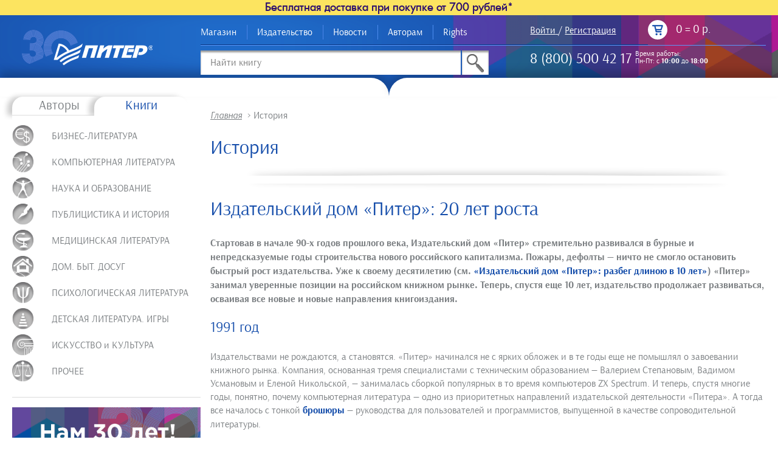

--- FILE ---
content_type: text/html; charset=utf-8
request_url: https://www.piter.com/page/istoriya
body_size: 32348
content:
  

 
  
<!DOCTYPE html>
<!--[if lt IE 7]>      <html class="no-js lt-ie9 lt-ie8 lt-ie7"> <![endif]-->
<!--[if IE 7]>         <html class="no-js lt-ie9 lt-ie8"> <![endif]-->
<!--[if IE 8]>         <html class="no-js lt-ie9"> <![endif]-->
<!--[if gt IE 8]><!--> <html class="no-js"> <!--<![endif]-->
    <head><meta data-config="{&quot;money_with_currency_format&quot;:{&quot;delimiter&quot;:&quot;&quot;,&quot;separator&quot;:&quot;.&quot;,&quot;format&quot;:&quot;%n %u&quot;,&quot;unit&quot;:&quot;р.&quot;,&quot;show_price_without_cents&quot;:0},&quot;currency_code&quot;:&quot;RUR&quot;,&quot;currency_iso_code&quot;:&quot;RUB&quot;,&quot;default_currency&quot;:{&quot;title&quot;:&quot;Российский рубль&quot;,&quot;code&quot;:&quot;RUR&quot;,&quot;rate&quot;:1.0,&quot;format_string&quot;:&quot;%n %u&quot;,&quot;unit&quot;:&quot;р.&quot;,&quot;price_separator&quot;:&quot;&quot;,&quot;is_default&quot;:true,&quot;price_delimiter&quot;:&quot;&quot;,&quot;show_price_with_delimiter&quot;:false,&quot;show_price_without_cents&quot;:false},&quot;facebook&quot;:{&quot;pixelActive&quot;:false,&quot;currency_code&quot;:&quot;RUB&quot;,&quot;use_variants&quot;:null},&quot;vk&quot;:{&quot;pixel_active&quot;:null,&quot;price_list_id&quot;:null},&quot;new_ya_metrika&quot;:true,&quot;ecommerce_data_container&quot;:&quot;dataLayer&quot;,&quot;common_js_version&quot;:null,&quot;vue_ui_version&quot;:null,&quot;feedback_captcha_enabled&quot;:&quot;1&quot;,&quot;account_id&quot;:73475,&quot;hide_items_out_of_stock&quot;:false,&quot;forbid_order_over_existing&quot;:true,&quot;minimum_items_price&quot;:null,&quot;enable_comparison&quot;:true,&quot;locale&quot;:&quot;ru&quot;,&quot;client_group&quot;:null,&quot;consent_to_personal_data&quot;:{&quot;active&quot;:true,&quot;obligatory&quot;:true,&quot;description&quot;:&quot;\u003cp\u003eНастоящим подтверждаю, что я ознакомлен и согласен с \u003ca href=\&quot;https://www.piter.com/page/ContractOfOffer\&quot; target=\&quot;blank\&quot;\u003eУсловиями продажи\u003c/a\u003e\u003c/p\u003e&quot;},&quot;recaptcha_key&quot;:&quot;6LfXhUEmAAAAAOGNQm5_a2Ach-HWlFKD3Sq7vfFj&quot;,&quot;recaptcha_key_v3&quot;:&quot;6LcZi0EmAAAAAPNov8uGBKSHCvBArp9oO15qAhXa&quot;,&quot;yandex_captcha_key&quot;:&quot;ysc1_ec1ApqrRlTZTXotpTnO8PmXe2ISPHxsd9MO3y0rye822b9d2&quot;,&quot;checkout_float_order_content_block&quot;:false,&quot;available_products_characteristics_ids&quot;:null,&quot;sber_id_app_id&quot;:&quot;5b5a3c11-72e5-4871-8649-4cdbab3ba9a4&quot;,&quot;theme_generation&quot;:2,&quot;quick_checkout_captcha_enabled&quot;:false,&quot;max_order_lines_count&quot;:500,&quot;sber_bnpl_min_amount&quot;:1000,&quot;sber_bnpl_max_amount&quot;:150000,&quot;counter_settings&quot;:{&quot;data_layer_name&quot;:&quot;dataLayer&quot;,&quot;new_counters_setup&quot;:false,&quot;add_to_cart_event&quot;:true,&quot;remove_from_cart_event&quot;:true,&quot;add_to_wishlist_event&quot;:true},&quot;site_setting&quot;:{&quot;show_cart_button&quot;:true,&quot;show_service_button&quot;:false,&quot;show_marketplace_button&quot;:false,&quot;show_quick_checkout_button&quot;:false},&quot;warehouses&quot;:[],&quot;captcha_type&quot;:&quot;google&quot;,&quot;human_readable_urls&quot;:false}" name="shop-config" content="" /><meta name='js-evnvironment' content='production' /><meta name='default-locale' content='ru' /><meta name='insales-redefined-api-methods' content="[]" /><script src="/packs/js/shop_bundle-2b0004e7d539ecb78a46.js"></script><script type="text/javascript" src="https://static.insales-cdn.com/assets/static-versioned/v3.72/static/libs/lodash/4.17.21/lodash.min.js"></script>
<!--InsalesCounter -->
<script type="text/javascript">
(function() {
  if (typeof window.__insalesCounterId !== 'undefined') {
    return;
  }

  try {
    Object.defineProperty(window, '__insalesCounterId', {
      value: 73475,
      writable: true,
      configurable: true
    });
  } catch (e) {
    console.error('InsalesCounter: Failed to define property, using fallback:', e);
    window.__insalesCounterId = 73475;
  }

  if (typeof window.__insalesCounterId === 'undefined') {
    console.error('InsalesCounter: Failed to set counter ID');
    return;
  }

  let script = document.createElement('script');
  script.async = true;
  script.src = '/javascripts/insales_counter.js?7';
  let firstScript = document.getElementsByTagName('script')[0];
  firstScript.parentNode.insertBefore(script, firstScript);
})();
</script>
<!-- /InsalesCounter -->
    <script type="text/javascript">
      (function() {
        var fileref = document.createElement('script');
        fileref.setAttribute("type","text/javascript");
        fileref.setAttribute("src", 'https://pnn.insales-tech.ru/pnn/pnn.js');
        document.getElementsByTagName("head")[0].appendChild(fileref);
      })();
    </script>

    <script type="text/javascript">
      (function() {
        window.__rees_shop_id = "dc1ae98f18773f0128cb86ef284fe7";
      })();
    </script>

    <script type="text/javascript">
      (function() {
        (function() { var fileref = document.createElement('script'); fileref.setAttribute('type','text/javascript'); fileref.setAttribute('src', '//cdn.rees46.ru/insales.min.js'); fileref.setAttribute('async', 'true'); document.getElementsByTagName('head')[0].appendChild(fileref); })();
      })();
    </script>

    <script type="text/javascript">
      (function() {
        window.r46_app_installation_date = "2023-02-14 11:17:41 +0300";
      })();
    </script>

    <script type="text/javascript">
      (function() {
              window.__rees_shop_id = "dc1ae98f18773f0128cb86ef284fe7";
      var fileref = document.createElement('link'); 
      fileref.setAttribute('rel','preload'); 
      fileref.setAttribute('href', '//cdn.rees46.ru/insales.min.js'); 
      fileref.setAttribute('as', 'script'); 
      document.getElementsByTagName('head')[0].appendChild(fileref);
      fileref = document.createElement('script'); 
      fileref.setAttribute('type','text/javascript'); 
      fileref.setAttribute('src', '//cdn.rees46.ru/insales.min.js'); 
      fileref.setAttribute('async', 'true'); 
      document.getElementsByTagName('head')[0].appendChild(fileref);
      window.r46_app_installation_date = "2026-01-19 13:11:34 +0300";
      window.r46=window.r46||function(){(r46.q=r46.q||[]).push(arguments)};

      })();
    </script>

        <meta property="og:title" content="История">
        <meta property="og:site_name" content="www.piter.com">
        
      	
      			<meta property="og:image" content="https://static.insales-cdn.com/assets/1/4689/1938001/1768223828/piter_logo_socnet.jpg"/> 
		
        <meta charset="utf-8">
        <meta http-equiv="X-UA-Compatible" content="IE=edge">
        <title>История</title>
        <meta name="description" content="История">
      	<meta name="keywords" content="История">
        <meta name="viewport" content="width=device-width, initial-scale=1">
      	<meta name="mailru-verification" content="10f3cc79957ca1ae" />
      	<meta name="yandex-verification" content="c39ebc28d4b5c8e3" />
        

      	
      
<meta name="google-site-verification" content="OyipTZeM7aoWKWQHDFeBh77pZEBLNul_HQGRcCd_ujE" />      
<meta name="google-site-verification" content="Zc3Em4GpLp8ar9C9dxLMRr4ozQ2HgAnexhxU_vqnXoc" />
<!-- Global site tag (gtag.js) - Google Analytics -->
<!--
<script async src="https://www.googletagmanager.com/gtag/js?id=UA-73201331-1"></script>
<script>
  window.dataLayer = window.dataLayer || [];
  function gtag(){dataLayer.push(arguments);}
  gtag('js', new Date());

  gtag('config', 'UA-73201331-1');
</script>-->
<!-- Global site tag (gtag.js) - Google Analytics -->
<!--
<script async src="https://www.googletagmanager.com/gtag/js?id=G-MJLC7C868B"></script>
<script>
  window.dataLayer = window.dataLayer || [];
  function gtag(){dataLayer.push(arguments);}
  gtag('js', new Date());

  gtag('config', 'G-MJLC7C868B');
</script>      
-->
<script type="text/javascript" src="https://static.insales-cdn.com/assets/common-js/common.v2.25.28.js"></script>
 <!-- Yandex.Metrika counter -->
<script type="text/javascript" >
   (function(m,e,t,r,i,k,a){m[i]=m[i]||function(){(m[i].a=m[i].a||[]).push(arguments)};
   m[i].l=1*new Date();
   for (var j = 0; j < document.scripts.length; j++) {if (document.scripts[j].src === r) { return; }}
   k=e.createElement(t),a=e.getElementsByTagName(t)[0],k.async=1,k.src=r,a.parentNode.insertBefore(k,a)})
   (window, document, "script", "https://mc.yandex.ru/metrika/tag.js", "ym");

   ym(97806036, "init", {
        clickmap:true,
        trackLinks:true,
        accurateTrackBounce:true
      
   });
   ym(97805040, "init", {
        clickmap:true,
        trackLinks:true,
        accurateTrackBounce:true,
        webvisor: true
   });
</script>
<noscript>
  <div>
    <img src="https://mc.yandex.ru/watch/97806036" style="position:absolute; left:-9999px;" alt="" />
    <img src="https://mc.yandex.ru/watch/97805040" style="position:absolute; left:-9999px;" alt="" />
  </div>
</noscript>

<!-- /Yandex.Metrika counter -->     
      <!-- Google Tag Manager -->
      <!--
<script>(function(w,d,s,l,i){w[l]=w[l]||[];w[l].push({'gtm.start':
new Date().getTime(),event:'gtm.js'});var f=d.getElementsByTagName(s)[0],
j=d.createElement(s),dl=l!='dataLayer'?'&l='+l:'';j.async=true;j.src=
'https://www.googletagmanager.com/gtm.js?id='+i+dl;f.parentNode.insertBefore(j,f);
})(window,document,'script','dataLayer','GTM-WP288D5');</script>-->
<!-- End Google Tag Manager -->

       	<link rel="icon" type="image/vnd.microsoft.icon" href="https://static.insales-cdn.com/assets/1/4689/1938001/1768223828/favicon.ico" />
		<link rel="shortcut icon" type="image/x-icon" href="https://static.insales-cdn.com/assets/1/4689/1938001/1768223828/favicon.ico" />
 		<link rel="image_src" href="https://static.insales-cdn.com/assets/1/4689/1938001/1768223828/piter_logo_socnet.jpg">
        <link rel="stylesheet" href="https://static.insales-cdn.com/assets/1/4689/1938001/1768223828/normalize.css">
        <link rel="stylesheet" href="https://static.insales-cdn.com/assets/1/4689/1938001/1768223828/style.css">
        <link rel="stylesheet" href="https://static.insales-cdn.com/assets/1/4689/1938001/1768223828/font.css">
        <link rel="stylesheet" href="https://static.insales-cdn.com/assets/1/4689/1938001/1768223828/alertify.css">
       <script src="https://static.insales-cdn.com/assets/1/4689/1938001/1768223828/alertify.min.js"></script>
        <script src="https://static.insales-cdn.com/assets/1/4689/1938001/1768223828/modernizr-2.6.2.min.js"></script>
    	<script type="text/javascript">
       		var rrPartnerId = "51c80f5d0d422d227c73e1a5";       
       		var rrApi = {}; 
       		var rrApiOnReady = rrApiOnReady || [];
       		rrApi.addToBasket = rrApi.order = rrApi.categoryView = rrApi.view = 
           	rrApi.recomMouseDown = rrApi.recomAddToCart = function() {};
       		(function(d) 
             	{
           		var ref = d.getElementsByTagName('script')[0];
           		var apiJs, apiJsId = 'rrApi-jssdk';
           		if (d.getElementById(apiJsId)) return;
           		apiJs = d.createElement('script');
           		apiJs.id = apiJsId;
           		apiJs.async = true;
           		apiJs.src = "//cdn.retailrocket.ru/content/javascript/tracking.js";
           		ref.parentNode.insertBefore(apiJs, ref);
       			}(document));
    </script>  

	
	 
	
<!-- REES46 get current currency begin -->
<script type="text/javascript">
    window.r46_currency='0 р.';
</script>
<!-- REES46 get current currency end -->
<!-- REES46 tracking scripts -->
<script type="text/javascript">
window.r46_variant = true;
window.r46_currency='0 р.';


</script>
<!-- /REES46 tracking scripts -->
      <link rel="stylesheet" href="https://cdn.jsdelivr.net/gh/fancyapps/fancybox@3.5.7/dist/jquery.fancybox.min.css" />
      <script src="https://static.insales-cdn.com/assets/1/4689/1938001/1768223828/fancybox_3.5.7.min.js"></script>


<!-- GdeSlon START -->
<script type = "text/javascript" >
    if (!window.gdeslon_q || window.gdeslon_q instanceof Array) {
        var hasPerformance = "undefined" !== typeof performance && "function" === typeof performance.now;
        var perf = hasPerformance ? performance.now() : null;
        var oldQueue = window.gdeslon_q || [];
        window.gdeslon_q = function() {
            var _exceptions = [],
                _state = {},
                appendScript = function(url) {
                    var gss = document.createElement("script");
                    gss.type = "text/javascript";
                    gss.async = true;
                    gss.src = url;
                    var s = document.getElementsByTagName("script")[0];
                    s.parentNode.insertBefore(gss, s)
                },
                serializeObject = function(obj) {
                    return Object.keys(obj).map(function(key) {
                        return encodeURIComponent(key) + "=" + encodeURIComponent(obj[key])
                    }).join("&")
                },
                deserializeObject = function(str, pairsSeparator, keyValueSeparator) {
                    var result = {},
                        pairs, pair, key, value, i, l;
                    if (!keyValueSeparator) {
                        keyValueSeparator = "="
                    }
                    if (!str) {
                        return result
                    }
                    pairs = str.split(pairsSeparator);
                    for (i = 0, l = pairs.length; i < l; i++) {
                        pair = pairs[i].replace(/^\s+|\s+$/g, "").split(keyValueSeparator);
                        try {
                            key = decodeURIComponent(pair[0]);
                            value = decodeURIComponent(pair[1]);
                            result[key] = value
                        } catch (e) {
                            console.log(e.message)
                        }
                    }
                    return result
                },
                location = function() {
                    return document.location
                }(),
                domain = function() {
                    var domain = location.hostname || location.host.split(":")[0];
                    var domainParts = domain.split(".");
                    var l = domainParts.length;
                    if (l > 1) {
                        domain = domainParts[l - 2] + "." + domainParts[l - 1]
                    }
                    return domain
                }(),
                queryParams = function() {
                    return deserializeObject(location.search.slice(1), "&")
                }(),
                cookieTtl = function() {
                    var cookieTtl = parseInt(queryParams._gs_cttl, 10);
                    if (!cookieTtl || isNaN(cookieTtl)) {
                        cookieTtl = 180
                    }
                    return cookieTtl
                }(),
                writeCookie = function(name, value, ttlSeconds) {
                    if (!(name && value)) {
                        return
                    }
                    value = encodeURIComponent(value);
                    var ttl = ttlSeconds || cookieTtl * 24 * 60 * 60;
                    var date = new Date;
                    date.setTime(date.getTime() + ttl * 1e3);
                    var expires = "; expires=" + date.toUTCString();
                    var domainParam = "domain=" + domain + "; ";
                    document.cookie = name + "=" + value + expires + "; " + domainParam + "path=/;"
                },
                cookies = function(key) {
                    return deserializeObject(document.cookie, ";")[key]
                },
                token = function() {
                    return cookies("gdeslon.ru.__arc_token")
                },
                affiliate_id = function() {
                    return cookies("gdeslon.ru.__arc_aid")
                },
                track_domain = function() {
                    return cookies("gdeslon.ru.__arc_domain") || "gdeslon.ru"
                },
                pixel_domain = function() {
                    return cookies("gdeslon.ru.__arc_gsp_domain") || "gdeslon.ru"
                },
                gs_uid = function() {
                    return cookies("gdeslon.ru.user_id")
                },
                processor = function() {
                    _state.pushStartedAt = Date.now();
                    var pixel = [];
                    var track = [];
                    if (arguments.length === 0) {
                        return
                    }
                    var obj = arguments[0];
                    var shouldInvokeTrack = false;
                    Object.keys(obj).forEach(function(key) {
                        var val = obj[key];
                        var same = "";
                        switch (key) {
                            case "page_type":
                                pixel.mode = val;
                                break;
                            case "merchant_id":
                                pixel.mid = val;
                                track.merchant_id = val;
                                break;
                            case "category_id":
                                pixel.cat_id = val;
                                track.cat_id = val;
                                break;
                            case "products":
                                if (!val || val.constructor !== Array) break;
                                same = val.map(function(l) {
                                    var repeats = [];
                                    for (var i = 0; i < parseFloat(l.quantity); i++) {
                                        repeats.push(l.id + ":" + parseFloat(l.price))
                                    }
                                    return repeats.join(",")
                                });
                                pixel.codes = same;
                                track.codes = same;
                                break;
                            case "user_id":
                                pixel.muid = val;
                                track.muid = val;
                                break;
                            default:
                                pixel[key] = val;
                                track[key] = val;
                                break
                        }
                    });
                    if (obj.page_type === "thanks") {
                        if (obj.hasOwnProperty("deduplication")) {
                            if (Object.prototype.toString.call(obj.deduplication) === "[object String]") {
                                var trueArr = ["gdeslon_cpa", "gdeslon", "gde slon", "", "undefined", "null", "true", "1"];
                                shouldInvokeTrack = trueArr.indexOf(obj.deduplication.toLowerCase()) > -1
                            } else {
                                shouldInvokeTrack = true
                            }
                        } else {
                            shouldInvokeTrack = true
                        }
                    }
                    pixel.perf = parseInt(perf, 10);
                    track.perf = pixel.perf;
                    pixel.gs_uid = gs_uid();
                    track.gs_uid = pixel.gs_uid;
                    pixel._t = Date.now();
                    track._t = Date.now();
                    pixel.source = window.location.href;
                    var url = "//" + pixel_domain() + "/gsp.js?" + serializeObject(pixel);
                    appendScript(url);
                    if (shouldInvokeTrack) {
                        _state.shouldInvokeTrack = true;
                        track.affiliate_id = affiliate_id();
                        track.token = token();
                        url = "//" + track_domain() + "/purchase.js?" + serializeObject(track);
                        appendScript(url)
                    } else {
                        _state.shouldInvokeTrack = false
                    }
                    _state.pushFinishedAt = Date.now()
                },
                _push = function() {
                    try {
                        return processor.apply(null, arguments)
                    } catch (c) {
                        _exceptions.push(c);
                        var url = "https://gdeslon.ru/error.js?" + serializeObject({
                            message: c.message
                        });
                        appendScript(url)
                    }
                };
            if (queryParams.gsaid) {
                writeCookie("gdeslon.ru.__arc_aid", queryParams.gsaid)
            }
            if (queryParams._gs_ref) {
                writeCookie("gdeslon.ru.__arc_token", queryParams._gs_ref)
            }
            if (queryParams._gs_vm) {
                writeCookie("gdeslon.ru.__arc_domain", queryParams._gs_vm)
            }
            if (queryParams._gs_ld) {
                writeCookie("gdeslon.ru.__arc_gsp_domain", queryParams._gs_ld)
            }
            return {
                push: _push,
                exceptions: _exceptions,
                state: _state
            }
        }();
        window.gdeslon_q.push.apply(null, oldQueue)
    }
</script>
<script>
window.gdeslon_q = window.gdeslon_q || [];
window.gdeslon_q.push({page_type: "other", merchant_id: "29789" });
</script>

<!-- GdeSlon END   -->

    </head>
    <body>
<!-- Yandex.Metrika counter -->
<script type="text/javascript" >
   (function(m,e,t,r,i,k,a){m[i]=m[i]||function(){(m[i].a=m[i].a||[]).push(arguments)};
   m[i].l=1*new Date();k=e.createElement(t),a=e.getElementsByTagName(t)[0],k.async=1,k.src=r,a.parentNode.insertBefore(k,a)})
   (window, document, "script", "https://mc.yandex.ru/metrika/tag.js", "ym");

   ym(295308, "init", {
        webvisor:true,
        ecommerce:dataLayer,
        clickmap:true,
        trackLinks:true,
        accurateTrackBounce:true
   });
</script>
<script type="text/javascript">
  window.dataLayer = window.dataLayer || [];
  window.dataLayer.push({});
</script>
<noscript><div><img src="https://mc.yandex.ru/watch/295308" style="position:absolute; left:-9999px;" alt="" /></div></noscript>
<!-- /Yandex.Metrika counter -->

<!-- Google Tag Manager -->
<!-- 11/01/2016 layout-->  
<!--
<noscript><iframe src="//www.googletagmanager.com/ns.html?id=GTM-P7WM82"
height="0" width="0" style="display:none;visibility:hidden"></iframe></noscript>
<script>(function(w,d,s,l,i){w[l]=w[l]||[];w[l].push({'gtm.start':
new Date().getTime(),event:'gtm.js'});var f=d.getElementsByTagName(s)[0],
j=d.createElement(s),dl=l!='dataLayer'?'&l='+l:'';j.async=true;j.src=
'//www.googletagmanager.com/gtm.js?id='+i+dl;f.parentNode.insertBefore(j,f);
})(window,document,'script','dataLayer','GTM-P7WM82');</script>
-->
<!-- End Google Tag Manager -->  

      
      <div id="fb-root"></div>

<!-- insert FB Plugin -->      
<!--
<div id="fb-root"></div>
<script>(function(d, s, id) {
  var js, fjs = d.getElementsByTagName(s)[0];
  if (d.getElementById(id)) return;
  js = d.createElement(s); js.id = id;
  js.src = "//connect.facebook.net/ru_RU/sdk.js#xfbml=1&version=v2.3";
  fjs.parentNode.insertBefore(js, fjs);
}(document, 'script', 'facebook-jssdk'));
</script>
-->      
      
        <!--[if lt IE 8]>
            <p class="browsehappy">You are using an <strong>outdated</strong> browser. Please <a href="http://browsehappy.com/">upgrade your browser</a> to improve your experience.</p>
        <![endif]-->

        <header>
              
              
             
            <div  class="freeShipping_tooltip ">Бесплатная доставка при покупке от 700 рублей* 
              <span class="freeShipping_tooltiptext">Бесплатная доставка при покупке от 700 рублей действует при выборе пунктов выдачи СДЭК или 5post.</span>
			      </div>
            <div class="wrapper clearfix">
                <div class="grid-3 s-grid-12">
                    <a href="/" class="logo resp-img"><img src="https://static.insales-cdn.com/assets/1/4689/1938001/1768223828/logo.png" alt="Издательский Дом &quot;Питер&quot;" /></a>
                     
                </div>
                <div class="grid-9 s-grid-12">
                <div class="grid-7 m-grid-12 s-grid-12 m-center s-center ">
                    <nav>
                        
<a href="/page/how-to-buy-digit-book" title="Магазин" class="">Магазин</a>

<a href="/page/o-kompanii" title="Издательство" class="">Издательство</a>

<a href="/blog" title="Новости" class="">Новости</a>

<a href="/page/avtoru" title="Авторам" class="">Авторам</a>

<a href="/page/rights" title="Rights" class="">Rights</a>

                    </nav>
                    
                </div>
                <div class="grid-5 m-grid-12 s-grid-12">
                    <div class="grid-6 login-phone">
                        <div class="login">
                          
                            <span>
                              <a class="login-icon" href="/client_account/login">Войти</a>
                            </span> 
                              /
                            <span>
                              <a class="s-hidden" href="/client_account/contacts/new">Регистрация</a>
                            </span> 
                          
                     	 </div>
                        
                    </div>
                    <div class="grid-6 cart m-right s-right m-padded-right s-padded-right">
                      <a href="/cart_items">
                        <span class="icon"></span>
                        <span class="cart-items-count">0</span> = 
                        <span class="cart-total-price">0 р.</span>
                      </a>
      
<div class="popup-cart" >
    	<ul class="clear-list clearfix">
      		
    	</ul>
    <div class="totals clearfix">
    <div class="grid-6 left"><button>оформить</button></div>
    <div class="grid-6 right">Итого: 0 р.</div>        
    </div>
</div>

                    </div>
                </div>
                      <div class="grid-7 m-grid-12 s-grid-12">

              
              
                                 
                    <div class="search ">
                        <form action="/collection/all" method="get">
                            <input id="input-ajax" class="rees46-instant-search" type="text" name="q" value="" placeholder="Найти книгу" />
                           <button type="submit"></button>
                        </form>
                    </div>
                </div>
                <div class="grid-5 m-grid-12 s-grid-12" style="border-bottom: 0">
                    <div class="grid-12 m-center s-center">
                       
                        <div class="phone">
                            <span>8 (800) 500 42 17</span>
                            <!-- 28.04.2016 по просьбе глеба убрал<a href="#0" id="callback">Заказать звонок</a>-->
                          	<div class="phone_work hide-mob">Время работы:<br/>Пн-Пт: с <b>10:00</b> до <b>18:00</b></div>
                            <p class="hide-desk phone_work-mob">Время работы:<br/>Пн-Пт: с <b>10:00</b> до <b>18:00</b></p>
                        </div> 
                    </div>
                    
                </div>
                </div>
                
            </div>
        </header>
        <section>
              
              
                 
        <div class="top-decor clearfix ">
            <div class="top-decor-left grid-6"></div>
            <div class="top-decor-right grid-6"></div>
        </div>
<div class="wrapper clearfix">




 
  
<div class="grid-3 sidebar m-grid-12 m-padded-sides s-grid-12 s-padded-sides">

  

 
  

 
    
    
   
  <div class="catalog    catalog-inner ">
        <nav class="clearfix tabs-nav">
            <a href="#authors-catalog" >Авторы</a>
          <a href="#books-catalog" class="js-book-link active">Книги</a>
        </nav>
        <ul id="authors-catalog" class="clear-list" style="display: none">
          
            <li><a href="/collection/ot-a-do-g">От А до Г</a></li>
          
            <li><a href="/collection/ot-d-do-i">От Д до И</a></li>
          
            <li><a href="/collection/ot-y-do-m">От Й до М</a></li>
          
            <li><a href="/collection/ot-n-do-r">От Н до Р</a></li>
          
            <li><a href="/collection/ot-s-do-f">От С до Ф</a></li>
          
            <li><a href="/collection/ot-h-do-ch">От Х до Ч</a></li>
          
            <li><a href="/collection/ot-sh-do-ya">От Ш до Я</a></li>
          
        </ul>
        <ul id="books-catalog" class="clear-list">
          
          
          
        
        <li class="subs ">
          	
          	 
          
          	<a class=""
               href="/collection/biznes-literatura"  
               style="background-image: url(https://static.insales-cdn.com/images/collections/1/3223/1043607/cat1.png);" >
             
              
              
              	
               
            	<span>БИЗНЕС-ЛИТЕРАТУРА</span>
         	</a>
         
            
            <ul class="clear-list">
              
                          <li class="subs "><a href="/collection/biznes-predprinimatelstvo">Бизнес. Предпринимательство</a>
                            
                                  <ul class="clear-list">
                                    
                                      <li class=""><a href="/collection/knigi-bakshta">Книги Бакшта</a></li>
                                    
                                  </ul>
                            
                          </li>                       
              
                          <li class=" "><a href="/collection/menedzhment">Управление. Менеджмент</a>
                            
                          </li>                       
              
                          <li class=" "><a href="/collection/buhgalterskiy-uchet">Бухгалтерский учет</a>
                            
                          </li>                       
              
                          <li class=" "><a href="/collection/finansy">Финансы</a>
                            
                          </li>                       
              
                          <li class=" "><a href="/collection/upravlenie-personalom">Управление персоналом</a>
                            
                          </li>                       
              
                          <li class=" "><a href="/collection/torgovlya">Торговля</a>
                            
                          </li>                       
              
                          <li class=" "><a href="/collection/ekonomika">Экономика</a>
                            
                          </li>                       
              
                          <li class="subs "><a href="/collection/marketing-reklama">Маркетинг, реклама</a>
                            
                                  <ul class="clear-list">
                                    
                                      <li class=""><a href="/collection/kopirayting">Копирайтинг</a></li>
                                    
                                      <li class=""><a href="/collection/reklama">Реклама</a></li>
                                    
                                  </ul>
                            
                          </li>                       
              
                          <li class=" "><a href="/collection/self-menedzhment">Селф-менеджмент</a>
                            
                          </li>                       
              
                          <li class=" "><a href="/collection/prodazhi">Продажи</a>
                            
                          </li>                       
              
                          <li class=" "><a href="/collection/delovoy-bestseller">Деловой бестселлер</a>
                            
                          </li>                       
              
                          <li class=" "><a href="/collection/liga-nastavnikov">Лига Наставников</a>
                            
                          </li>                       
              
                          <li class=" "><a href="/collection/redaktsiya-artema-senatorova">Редакция Артема Сенаторова</a>
                            
                          </li>                       
              
                          <li class=" "><a href="/collection/it-dlya-biznesa">IT для бизнеса</a>
                            
                          </li>                       
              
                          <li class=" "><a href="/collection/biznes-psihologiya-tverdyy-pereplet">Бизнес-психология (твердый переплет)</a>
                            
                          </li>                       
              
                          <li class=" "><a href="/collection/skoro-66e35b">скоро</a>
                            
                          </li>                       
              
                          <li class=" "><a href="/collection/must-read-nachinayuschego-biznesmena">Must read начинающего бизнесмена</a>
                            
                          </li>                       
              
                      </ul>
          	 
            
            </li>
            
          
          
            
          
          
        
        <li class="subs ">
          	
          	 
          
          	<a class=""
               href="/collection/kompyutery-i-internet"  
               style="background-image: url(https://static.insales-cdn.com/images/collections/1/3232/1043616/cat4.png);" >
             
              
              
              	
               
            	<span>КОМПЬЮТЕРНАЯ ЛИТЕРАТУРА</span>
         	</a>
         
            
            <ul class="clear-list">
              
                          <li class=" "><a href="/collection/diskont-2">ДИСКОНТ</a>
                            
                          </li>                       
              
                          <li class="subs "><a href="/collection/biblioteka-programmista">Библиотека программиста</a>
                            
                                  <ul class="clear-list">
                                    
                                      <li class=""><a href="/collection/sovershennyy-algoritm">Совершенный алгоритм</a></li>
                                    
                                  </ul>
                            
                          </li>                       
              
                          <li class=" "><a href="/collection/biblioteka-spetsialista">Библиотека специалиста</a>
                            
                          </li>                       
              
                          <li class="subs "><a href="/collection/bestsellery-oreilly">Бестселлеры O'Reilly</a>
                            
                                  <ul class="clear-list">
                                    
                                      <li class=""><a href="/collection/head-first-oreilly">Head First O'Reilly</a></li>
                                    
                                  </ul>
                            
                          </li>                       
              
                          <li class="subs "><a href="/collection/operatsionnye-sistemy">Операционные системы</a>
                            
                                  <ul class="clear-list">
                                    
                                      <li class=""><a href="/collection/windows-ustanovka-i-nastroyka">Windows</a></li>
                                    
                                      <li class=""><a href="/collection/linux">Linux</a></li>
                                    
                                      <li class=""><a href="/collection/razrabotka-i-realizatsiya-operatsionnyh-sistem-teoreticheskie-knigi-i-uchebniki">Разработка и реализация операционных систем. Теоретические книги и учебники</a></li>
                                    
                                      <li class=""><a href="/collection/devops">DevOps</a></li>
                                    
                                  </ul>
                            
                          </li>                       
              
                          <li class=" "><a href="/collection/hranenie-i-obrabotka-dannyh">Хранение и обработка данных</a>
                            
                          </li>                       
              
                          <li class="subs "><a href="/collection/programmirovanie-razrabotka-programnogo-obespecheniya">Программирование. Разработка програмного обеспечения</a>
                            
                                  <ul class="clear-list">
                                    
                                      <li class=""><a href="/collection/programmirovanie-igr">Программирование игр</a></li>
                                    
                                      <li class=""><a href="/collection/prilozheniya-dlya-mobilnyh-ustroystv">Приложения для мобильных устройств.</a></li>
                                    
                                  </ul>
                            
                          </li>                       
              
                          <li class=" "><a href="/collection/programmirovanie-osnovy-i-algoritmy">Программирование. Основы и алгоритмы</a>
                            
                          </li>                       
              
                          <li class=" "><a href="/collection/veb-programmirovanie">Веб-программирование</a>
                            
                          </li>                       
              
                          <li class="subs "><a href="/collection/yazyki-programmirovaniya">Языки программирования</a>
                            
                                  <ul class="clear-list">
                                    
                                      <li class=""><a href="/collection/yazyk-programmirovaniya-ss-s">С,С++, С#</a></li>
                                    
                                      <li class=""><a href="/collection/programmirovanie-na-html5">HTML5</a></li>
                                    
                                      <li class=""><a href="/collection/programmirovanie-pod-android-i-ios">программирование под Android и IOS</a></li>
                                    
                                      <li class=""><a href="/collection/python">Python</a></li>
                                    
                                      <li class=""><a href="/collection/java">Java</a></li>
                                    
                                      <li class=""><a href="/collection/javascript">JavaScript</a></li>
                                    
                                  </ul>
                            
                          </li>                       
              
                          <li class=" "><a href="/collection/mashinnoe-obuchenie-ii">Машинное обучение, ИИ</a>
                            
                          </li>                       
              
                          <li class=" "><a href="/collection/bazy-dannyh">Базы данных</a>
                            
                          </li>                       
              
                          <li class=" "><a href="/collection/computer-science-i-algoritmy">Computer Science и алгоритмы</a>
                            
                          </li>                       
              
                          <li class="subs "><a href="/collection/razrabotka">Разработка</a>
                            
                                  <ul class="clear-list">
                                    
                                      <li class=""><a href="/collection/upravlenie-it-proektami">Управление IT проектами</a></li>
                                    
                                      <li class=""><a href="/collection/igry">Игры</a></li>
                                    
                                      <li class=""><a href="/collection/veb-razrabotka">Веб-разработка</a></li>
                                    
                                  </ul>
                            
                          </li>                       
              
                          <li class=" "><a href="/collection/dlya-professionalov">Для профессионалов</a>
                            
                          </li>                       
              
                          <li class=" "><a href="/collection/informatsionnye-sistemy">Информационные системы</a>
                            
                          </li>                       
              
                          <li class="subs "><a href="/collection/informatsionnaya-bezopasnost">Информационная безопасность</a>
                            
                                  <ul class="clear-list">
                                    
                                      <li class=""><a href="/collection/haking">Хакинг</a></li>
                                    
                                  </ul>
                            
                          </li>                       
              
                          <li class=" "><a href="/collection/bezopasnost">Безопасность</a>
                            
                          </li>                       
              
                          <li class=" "><a href="/collection/klassika-computer-science">Классика Computer Science</a>
                            
                          </li>                       
              
                          <li class=" "><a href="/collection/elektronnaya-kommertsiya">Электронная коммерция</a>
                            
                          </li>                       
              
                          <li class=" "><a href="/collection/programmirovanie-dlya-detey">Программирование для детей</a>
                            
                          </li>                       
              
                          <li class=" "><a href="/collection/arduino">Arduino</a>
                            
                          </li>                       
              
                          <li class=" "><a href="/collection/bestsellery-manning">Бестселлеры Manning</a>
                            
                          </li>                       
              
                          <li class=" "><a href="/collection/bestsellery-no-starch-press">Бестселлеры No Starch Press</a>
                            
                          </li>                       
              
                          <li class=" "><a href="/collection/bestsellery-packt">Бестселлеры Packt</a>
                            
                          </li>                       
              
                          <li class=" "><a href="/collection/skoro">Скоро</a>
                            
                          </li>                       
              
                          <li class=" "><a href="/collection/react">React</a>
                            
                          </li>                       
              
                          <li class=" "><a href="/collection/top-2">Топ продаж</a>
                            
                          </li>                       
              
                          <li class=" "><a href="/collection/grafika-i-dizayn">Графика и дизайн</a>
                            
                          </li>                       
              
                          <li class=" "><a href="/collection/seriya-grokaem">Серия Грокаем</a>
                            
                          </li>                       
              
                      </ul>
          	 
            
            </li>
            
          
          
            
          
          
        
        <li class="subs ">
          	
          	 
          
          	<a class=""
               href="/collection/nauka-i-obrazovanie"  
               style="background-image: url(https://static.insales-cdn.com/images/collections/1/346/1048922/cat11.png);" >
             
              
              
              	
               
            	<span>НАУКА И ОБРАЗОВАНИЕ</span>
         	</a>
         
            
            <ul class="clear-list">
              
                          <li class="subs "><a href="/collection/nauchno-populyarnaya-literatura">Научно-популярная литература</a>
                            
                                  <ul class="clear-list">
                                    
                                      <li class=""><a href="/collection/pokety">Покеты</a></li>
                                    
                                  </ul>
                            
                          </li>                       
              
                          <li class="subs "><a href="/collection/uchebniki-dlya-tehnikumov-i-vuzov-14">Учебники для вузов</a>
                            
                                  <ul class="clear-list">
                                    
                                      <li class=""><a href="/collection/uchebniki-po-menedzhmentu-dlya-vuzov">учебники по менеджменту для Вузов</a></li>
                                    
                                      <li class=""><a href="/collection/filosofiya-2">Философия</a></li>
                                    
                                      <li class=""><a href="/collection/vospitanie-obrazovanie-pedagogika">Воспитание. Образование. Педагогика</a></li>
                                    
                                      <li class=""><a href="/collection/istoriya-2">История</a></li>
                                    
                                      <li class=""><a href="/collection/politika">Политика</a></li>
                                    
                                      <li class=""><a href="/collection/zhurnalistika">Журналистика</a></li>
                                    
                                      <li class=""><a href="/collection/sotsiologiya-2">Социология</a></li>
                                    
                                      <li class=""><a href="/collection/religiovedenie">Религиоведение</a></li>
                                    
                                      <li class=""><a href="/collection/kulturologiya-2">Культурология</a></li>
                                    
                                      <li class=""><a href="/collection/ekonomika-2">Экономика</a></li>
                                    
                                      <li class=""><a href="/collection/nachertatelnaya-geometriya">Учебники и учебные посбия по начертательной геометрии</a></li>
                                    
                                      <li class=""><a href="/collection/uchebniki-po-elektrotehnike">Учебники по электротехнике</a></li>
                                    
                                      <li class=""><a href="/collection/uchebniki-po-metrologii">Учебники по метрологии</a></li>
                                    
                                      <li class=""><a href="/collection/programmirovanie">Программирование</a></li>
                                    
                                      <li class=""><a href="/collection/informatika-3">Информатика</a></li>
                                    
                                      <li class=""><a href="/collection/pravo">Право</a></li>
                                    
                                      <li class=""><a href="/collection/matematika-2">Математика</a></li>
                                    
                                      <li class=""><a href="/collection/himiya-2">Химия</a></li>
                                    
                                      <li class=""><a href="/collection/meditsina-3">Медицина</a></li>
                                    
                                      <li class=""><a href="/collection/tehnicheskie-nauki">Технические науки</a></li>
                                    
                                      <li class=""><a href="/collection/katalog-1-3">Учебники для военных вузов</a></li>
                                    
                                      <li class=""><a href="/collection/psihologiya-2">Психология</a></li>
                                    
                                  </ul>
                            
                          </li>                       
              
                          <li class="subs "><a href="/collection/uchebniki-dlya-shkoly">Учебники для школы</a>
                            
                                  <ul class="clear-list">
                                    
                                      <li class=""><a href="/collection/informatika">Информатика</a></li>
                                    
                                      <li class=""><a href="/collection/matematika-v-shkole">Математика в школе</a></li>
                                    
                                      <li class=""><a href="/collection/biologiya">Биология</a></li>
                                    
                                      <li class=""><a href="/collection/istoriya-3">История</a></li>
                                    
                                      <li class=""><a href="/collection/inostrannye-yazyki-2">Иностранные языки</a></li>
                                    
                                      <li class=""><a href="/collection/russkiy-yazyk">Русский язык</a></li>
                                    
                                      <li class=""><a href="/collection/obschestvoznanie">Обществознание</a></li>
                                    
                                      <li class=""><a href="/collection/himiya-3">Химия</a></li>
                                    
                                      <li class=""><a href="/collection/fizika">Физика</a></li>
                                    
                                  </ul>
                            
                          </li>                       
              
                          <li class=" "><a href="/collection/istoriya">История</a>
                            
                          </li>                       
              
                          <li class=" "><a href="/collection/inostrannye-yazyki">Иностранные языки</a>
                            
                          </li>                       
              
                          <li class=" "><a href="/collection/russkiy-yazyk-i-literatura">Русский язык и литература</a>
                            
                          </li>                       
              
                          <li class=" "><a href="/collection/pedagogika">Педагогика</a>
                            
                          </li>                       
              
                          <li class=" "><a href="/collection/new-science">New Science</a>
                            
                          </li>                       
              
                          <li class=" "><a href="/collection/pop-science">Pop Science</a>
                            
                          </li>                       
              
                          <li class=" "><a href="/collection/new-med">New Med</a>
                            
                          </li>                       
              
                          <li class=" "><a href="/collection/top-prodazh-537295">ТОП Продаж</a>
                            
                          </li>                       
              
                          <li class=" "><a href="/collection/skoro-3">скоро</a>
                            
                          </li>                       
              
                      </ul>
          	 
            
            </li>
            
          
          
            
          
          
        
        <li class="subs ">
          	
          	 
          
          	<a class=""
               href="/collection/publitsistika-i-istoriya"  
               style="background-image: url(https://static.insales-cdn.com/images/collections/1/3242/1043626/cat8.png);" >
             
              
              
              	
               
            	<span>ПУБЛИЦИСТИКА И ИСТОРИЯ</span>
         	</a>
         
            
            <ul class="clear-list">
              
                          <li class=" "><a href="/collection/piter-poket">ПИТЕР ПОКЕТ</a>
                            
                          </li>                       
              
                          <li class=" "><a href="/collection/armen-gasparyan">Армен Гаспарян</a>
                            
                          </li>                       
              
                          <li class=" "><a href="/collection/razvedopros">Дмитрий Goblin Пучков</a>
                            
                          </li>                       
              
                          <li class=" "><a href="/collection/nash-xx-vek-kak-eto-bylo">Наш XX век. Как это было?</a>
                            
                          </li>                       
              
                          <li class=" "><a href="/collection/tupichok-goblina">Тупичок Гоблина</a>
                            
                          </li>                       
              
                          <li class=" "><a href="/collection/susi-nuar">Суси-нуар</a>
                            
                          </li>                       
              
                          <li class=" "><a href="/collection/limonov">Лимонов</a>
                            
                          </li>                       
              
                          <li class=" "><a href="/collection/razvedopros-rasprodazha">Пучков рекомендует</a>
                            
                          </li>                       
              
                          <li class=" "><a href="/collection/popov">Попов</a>
                            
                          </li>                       
              
                          <li class=" "><a href="/collection/patrioticheskie-knigi">Патриотические книги</a>
                            
                          </li>                       
              
                          <li class="subs "><a href="/collection/knigi-starikova">Книги Старикова</a>
                            
                                  <ul class="clear-list">
                                    
                                      <li class=""><a href="/collection/audiknigi-nstarikova">Аудиокниги Н.Старикова</a></li>
                                    
                                  </ul>
                            
                          </li>                       
              
                          <li class=" "><a href="/collection/nikolay-starikov-rekomenduet-prochitat">Николай Стариков рекомендует прочитать</a>
                            
                          </li>                       
              
                          <li class=" "><a href="/collection/komplekty-2">Комплекты</a>
                            
                          </li>                       
              
                          <li class=" "><a href="/collection/egor-yakovlev">Егор Яковлев</a>
                            
                          </li>                       
              
                          <li class=" "><a href="/collection/klim-zhukov">Клим Жуков</a>
                            
                          </li>                       
              
                          <li class="subs "><a href="/collection/istoriya-cf24be">История</a>
                            
                                  <ul class="clear-list">
                                    
                                      <li class=""><a href="/collection/istoriya-rossii">История России</a></li>
                                    
                                      <li class=""><a href="/collection/istoriya-zarubezhnyh-stran">История зарубежных стран</a></li>
                                    
                                  </ul>
                            
                          </li>                       
              
                      </ul>
          	 
            
            </li>
            
          
          
            
          
          
        
        <li class="subs ">
          	
          	 
          
          	<a class=""
               href="/collection/meditsinskaya-literatura"  
               style="background-image: url(https://static.insales-cdn.com/images/collections/1/3237/1043621/cat6.png);" >
             
              
              
              	
               
            	<span>МЕДИЦИНСКАЯ ЛИТЕРАТУРА</span>
         	</a>
         
            
            <ul class="clear-list">
              
                          <li class=" "><a href="/collection/knigi-doktora-sovetova">Книги доктора Советова</a>
                            
                          </li>                       
              
                          <li class="subs "><a href="/collection/zdorovie-vsey-semi">Здоровье всей семьи</a>
                            
                                  <ul class="clear-list">
                                    
                                      <li class=""><a href="/collection/zdorovie-zhenschiny">Здоровье женщины</a></li>
                                    
                                      <li class=""><a href="/collection/zdorovie-detey">Здоровье детей</a></li>
                                    
                                  </ul>
                            
                          </li>                       
              
                          <li class=" "><a href="/collection/vostochnaya-meditsina">Восточная медицина</a>
                            
                          </li>                       
              
                          <li class=" "><a href="/collection/diety">Диеты</a>
                            
                          </li>                       
              
                          <li class="subs "><a href="/collection/avtorskie-metodiki-istseleniya">Авторские методики исцеления</a>
                            
                                  <ul class="clear-list">
                                    
                                      <li class=""><a href="/collection/proekt-knigi-korodetskogo">Проект «Книги Кородецкого»</a></li>
                                    
                                      <li class=""><a href="/collection/avtorskie-metodiki-istseleniya-raznoe">Авторские методики исцеления. Разное</a></li>
                                    
                                      <li class=""><a href="/collection/proekt-zhizn-po-bolotovu">Проект «Жизнь по Болотову»</a></li>
                                    
                                      <li class=""><a href="/collection/proekt-knigi-travinki">Проект «Книги Травинки»</a></li>
                                    
                                      <li class=""><a href="/collection/proekt-knigi-andreeva">Проект «Книги Андреева»</a></li>
                                    
                                      <li class=""><a href="/collection/evgeniy-bozhiev-sovetuet">Евгений Божьев советует</a></li>
                                    
                                  </ul>
                            
                          </li>                       
              
                          <li class=" "><a href="/collection/spravochniki">Справочники</a>
                            
                          </li>                       
              
                          <li class="subs "><a href="/collection/narodnaya-i-netraditsionnaya-meditsina">Народная и нетрадиционная медицина</a>
                            
                                  <ul class="clear-list">
                                    
                                      <li class=""><a href="/collection/lechebnoe-dyhanie">Лечебное дыхание</a></li>
                                    
                                      <li class=""><a href="/collection/ochischenie-organizma">Очищение организма</a></li>
                                    
                                  </ul>
                            
                          </li>                       
              
                          <li class="subs "><a href="/collection/literatura-dlya-spetsialistov">Литература для специалистов</a>
                            
                                  <ul class="clear-list">
                                    
                                      <li class=""><a href="/collection/hirurgiya">Хирургия</a></li>
                                    
                                      <li class=""><a href="/collection/otorinolaringologiya">Оториноларингология</a></li>
                                    
                                      <li class=""><a href="/collection/gastroenterologiya-dietologiya">Гастроэнтерология. Диетология</a></li>
                                    
                                      <li class=""><a href="/collection/pediatriya">Педиатрия</a></li>
                                    
                                      <li class=""><a href="/collection/nevrologiya-neyrohirurgiya">Неврология. Нейрохирургия</a></li>
                                    
                                      <li class=""><a href="/collection/oftalmologiya">Офтальмология</a></li>
                                    
                                      <li class=""><a href="/collection/stomatologiya">Стоматология</a></li>
                                    
                                      <li class=""><a href="/collection/dermatovenerologiya">Дерматовенерология</a></li>
                                    
                                      <li class=""><a href="/collection/akusherstvo-ginekologiya">Акушерство. Гинекология</a></li>
                                    
                                      <li class=""><a href="/collection/ftiziatriya">Фтизиатрия</a></li>
                                    
                                  </ul>
                            
                          </li>                       
              
                          <li class=" "><a href="/collection/beremennost-i-uhod-za-rebenkom">Беременность и уход за ребенком</a>
                            
                          </li>                       
              
                          <li class=" "><a href="/collection/spetsialnaya-meditsinskaya-literaturabolezni-spravochniki">Специальная медицинская литература.Болезни. Справочники</a>
                            
                          </li>                       
              
                          <li class=" "><a href="/collection/sputnik-vracha">Спутник врача</a>
                            
                          </li>                       
              
                      </ul>
          	 
            
            </li>
            
          
          
            
          
          
        
        <li class="subs ">
          	
          	 
          
          	<a class=""
               href="/collection/dom-byt-dosug"  
               style="background-image: url(https://static.insales-cdn.com/images/collections/1/3230/1043614/cat3.png);" >
             
              
              
              	
               
            	<span>ДОМ. БЫТ. ДОСУГ</span>
         	</a>
         
            
            <ul class="clear-list">
              
                          <li class=" "><a href="/collection/kraevedenie">Путеводители</a>
                            
                          </li>                       
              
                          <li class=" "><a href="/collection/sport-yoga-fitnes-tantsy">Спорт, йога, фитнес, танцы, шахматы, шашки</a>
                            
                          </li>                       
              
                          <li class=" "><a href="/collection/kalendari">Календари. Блокноты. Ежедневники</a>
                            
                          </li>                       
              
                          <li class=" "><a href="/collection/kulinariya">Кулинария</a>
                            
                          </li>                       
              
                          <li class=" "><a href="/collection/domashniy-master">Домашний мастер</a>
                            
                          </li>                       
              
                          <li class=" "><a href="/collection/rukodelie">Рукоделие</a>
                            
                          </li>                       
              
                          <li class=" "><a href="/collection/sad-ogorod">Сад, огород</a>
                            
                          </li>                       
              
                          <li class=" "><a href="/collection/interier-dizayn">Интерьер, дизайн</a>
                            
                          </li>                       
              
                          <li class=" "><a href="/collection/igry-i-razvlecheniya">Игры и развлечения</a>
                            
                          </li>                       
              
                          <li class=" "><a href="/collection/turizm">Туризм</a>
                            
                          </li>                       
              
                          <li class="subs "><a href="/collection/ezoterika">Эзотерика</a>
                            
                                  <ul class="clear-list">
                                    
                                      <li class=""><a href="/collection/ezoterika-2">Эзотерика</a></li>
                                    
                                      <li class=""><a href="/collection/astrologiya-goroskopy-gadaniya">Астрология, гороскопы, гадания</a></li>
                                    
                                      <li class=""><a href="/collection/magiya-okkultizm-mistika">Магия, оккультизм, мистика</a></li>
                                    
                                      <li class=""><a href="/collection/fen-shuy">Фэн-шуй</a></li>
                                    
                                      <li class=""><a href="/collection/sonniki">Сонники</a></li>
                                    
                                      <li class=""><a href="/collection/knigi-rfada">Книги Р.Фада</a></li>
                                    
                                  </ul>
                            
                          </li>                       
              
                          <li class=" "><a href="/collection/hudozhestvennaya-literatura-2">Художественная литература</a>
                            
                          </li>                       
              
                      </ul>
          	 
            
            </li>
            
          
          
            
          
          
        
        <li class="subs ">
          	
          	 
          
          	<a class=""
               href="/collection/psihologicheskaya-literatura"  
               style="background-image: url(https://static.insales-cdn.com/images/collections/1/343/1048919/cat7.png);" >
             
              
              
              	
               
            	<span>ПСИХОЛОГИЧЕСКАЯ ЛИТЕРАТУРА</span>
         	</a>
         
            
            <ul class="clear-list">
              
                          <li class="subs "><a href="/collection/populyarnaya-psihologiya">Популярная психология</a>
                            
                                  <ul class="clear-list">
                                    
                                      <li class=""><a href="/collection/psihologiya-obscheniya">Психология общения</a></li>
                                    
                                      <li class=""><a href="/collection/psihologiya-zhiznennogo-uspeha">Психология жизненного успеха</a></li>
                                    
                                      <li class=""><a href="/collection/nlp">НЛП</a></li>
                                    
                                      <li class=""><a href="/collection/psihologiya-finansovogo-uspeha">Психология финансового успеха</a></li>
                                    
                                      <li class=""><a href="/collection/psihologiya-samopoznaniya-i-samosovershenstvovaniya">Психология самопознания и самосовершенствования</a></li>
                                    
                                      <li class=""><a href="/collection/razvitie-intellektualnyh-sposobnostey">Развитие интеллектуальных способностей</a></li>
                                    
                                      <li class=""><a href="/collection/psihologiya-dlya-zhenschin">Психология для женщин</a></li>
                                    
                                      <li class=""><a href="/collection/psihologiya-vzaimootnosheniy">Психология взаимоотношений</a></li>
                                    
                                      <li class=""><a href="/collection/upravlenie-stressom">Управление стрессом</a></li>
                                    
                                      <li class=""><a href="/collection/manipulyatsii">Манипуляции</a></li>
                                    
                                      <li class=""><a href="/collection/knigi-samsonovoy">книги Самсоновой</a></li>
                                    
                                      <li class=""><a href="/collection/anton-petryakov">Антон Петряков</a></li>
                                    
                                  </ul>
                            
                          </li>                       
              
                          <li class="subs "><a href="/collection/psihoterapiya-i-psihoanaliz">Психотерапия и психоанализ</a>
                            
                                  <ul class="clear-list">
                                    
                                      <li class=""><a href="/collection/psihoanaliz">Психоанализ</a></li>
                                    
                                      <li class=""><a href="/collection/kategoriya">Психотерапия</a></li>
                                    
                                  </ul>
                            
                          </li>                       
              
                          <li class=" "><a href="/collection/rasstanovochnyy-metod">Расстановочный метод</a>
                            
                          </li>                       
              
                          <li class=" "><a href="/collection/kognitivno-povedencheskaya-psihoterapiya">Когнитивно-поведенческая психотерапия</a>
                            
                          </li>                       
              
                          <li class=" "><a href="/collection/rabota-s-travmoy">Работа с травмой</a>
                            
                          </li>                       
              
                          <li class=" "><a href="/collection/psihologiya-dlya-professionalov">Психология для профессионалов</a>
                            
                          </li>                       
              
                          <li class=" "><a href="/collection/spetsialnaya-psihologiya">Специальная психология</a>
                            
                          </li>                       
              
                          <li class=" "><a href="/collection/psihologiya-razvitiya-i-vozrastnaya-psihologiya">Психология развития и возрастная психология</a>
                            
                          </li>                       
              
                          <li class=" "><a href="/collection/prakticheskaya-psihologiya">Практическая психология</a>
                            
                          </li>                       
              
                          <li class=" "><a href="/collection/sotsialnaya-psihologiya">Социальная психология</a>
                            
                          </li>                       
              
                          <li class=" "><a href="/collection/psihologiya-lzhi">Психология лжи</a>
                            
                          </li>                       
              
                          <li class=" "><a href="/collection/sam-sebe-psiholog">Сам себе психолог</a>
                            
                          </li>                       
              
                          <li class=" "><a href="/collection/knigi-a-maksimova">Книги А. Максимова</a>
                            
                          </li>                       
              
                          <li class=" "><a href="/collection/mastera-psihologii">Мастера Психологии</a>
                            
                          </li>                       
              
                          <li class=" "><a href="/collection/knigi-ryuty-kavashimy">Книги Рюты Кавашимы</a>
                            
                          </li>                       
              
                          <li class=" "><a href="/collection/ekopokety">#экопокеты</a>
                            
                          </li>                       
              
                          <li class=" "><a href="/collection/aleksandr-korol">Александр Король</a>
                            
                          </li>                       
              
                          <li class=" "><a href="/collection/top-prodazh-bacf33">ТОП Продаж</a>
                            
                          </li>                       
              
                          <li class=" "><a href="/collection/psihologiya-na-kazhdyy-den">Психология на каждый день</a>
                            
                          </li>                       
              
                          <li class=" "><a href="/collection/robert-lihi">Роберт Лихи</a>
                            
                          </li>                       
              
                          <li class=" "><a href="/collection/psychology-workbook">Psychology workbook</a>
                            
                          </li>                       
              
                          <li class=" "><a href="/collection/netrevozhnyy-young-adult">Нетревожный young adult</a>
                            
                          </li>                       
              
                          <li class=" "><a href="/collection/detskaya-psihologiya">Детская психология</a>
                            
                          </li>                       
              
                          <li class=" "><a href="/collection/psihologiya-dlya-podrostkov">Психология для подростков</a>
                            
                          </li>                       
              
                          <li class=" "><a href="/collection/psihiart">ПсихиART</a>
                            
                          </li>                       
              
                          <li class=" "><a href="/collection/skoro-a38926">скоро</a>
                            
                          </li>                       
              
                      </ul>
          	 
            
            </li>
            
          
          
            
          
          
        
        <li class="subs ">
          	
          	 
          
          	<a class=""
               href="/collection/detskaya-literatura-igry"  
               style="background-image: url(https://static.insales-cdn.com/images/collections/1/3226/1043610/cat2.png);" >
             
              
              
              	
               
            	<span>ДЕТСКАЯ ЛИТЕРАТУРА. ИГРЫ</span>
         	</a>
         
            
            <ul class="clear-list">
              
                          <li class=" "><a href="/collection/vy-i-vash-rebyonok">Вы и ваш ребёнок</a>
                            
                          </li>                       
              
                          <li class=" "><a href="/collection/ya-hochu-vse-znat">Я хочу все знать!</a>
                            
                          </li>                       
              
                          <li class=" "><a href="/collection/inostrannye-yazyki-dlya-detey">Иностранные языки для детей</a>
                            
                          </li>                       
              
                          <li class=" "><a href="/collection/raskraski-igry-zagadki">Раскраски, игры, загадки</a>
                            
                          </li>                       
              
                          <li class=" "><a href="/collection/dlya-samyh-malenkih">Для самых маленьких</a>
                            
                          </li>                       
              
                          <li class=" "><a href="/collection/dlya-doshkolnikov-i-mladshih-klassov">Для дошкольников и младших классов</a>
                            
                          </li>                       
              
                          <li class=" "><a href="/collection/literatura-po-vospitaniyu-detey">Литература по воспитанию детей</a>
                            
                          </li>                       
              
                          <li class=" "><a href="/collection/skoro-v-shkolu">Скоро в школу</a>
                            
                          </li>                       
              
                          <li class=" "><a href="/collection/animal-books">Занимательная зоология</a>
                            
                          </li>                       
              
                          <li class="subs "><a href="/collection/poleznye-skazki">Полезные сказки</a>
                            
                                  <ul class="clear-list">
                                    
                                      <li class=""><a href="/collection/skazki-dlya-umnichki">Сказки для умнички</a></li>
                                    
                                  </ul>
                            
                          </li>                       
              
                          <li class=" "><a href="/collection/0-3">0-3</a>
                            
                          </li>                       
              
                          <li class=" "><a href="/collection/4-6">4-6</a>
                            
                          </li>                       
              
                          <li class=" "><a href="/collection/7-9">7-10</a>
                            
                          </li>                       
              
                          <li class=" "><a href="/collection/10-12">11-14</a>
                            
                          </li>                       
              
                          <li class=" "><a href="/collection/mi-mi-mishki">Ми-ми-мишки</a>
                            
                          </li>                       
              
                          <li class=" "><a href="/collection/tensay">Тэнсай</a>
                            
                          </li>                       
              
                          <li class=" "><a href="/collection/kretova">Книги Кристины Кретовой</a>
                            
                          </li>                       
              
                          <li class=" "><a href="/collection/petronella">Петронелла</a>
                            
                          </li>                       
              
                          <li class=" "><a href="/collection/skoro-detskoe">Скоро Детское</a>
                            
                          </li>                       
              
                          <li class=" "><a href="/collection/novinki-dlya-detey">Новинки для детей</a>
                            
                          </li>                       
              
                          <li class=" "><a href="/collection/top-prodazh-3">Топ продаж</a>
                            
                          </li>                       
              
                          <li class=" "><a href="/collection/gotovimsya-k-shkole-s-piterom-vybor-redaktsii">Готовимся к школе с Питером. Выбор редакции</a>
                            
                          </li>                       
              
                          <li class=" "><a href="/collection/biobook-a-tolmachyova">BIObook А. Толмачёва</a>
                            
                          </li>                       
              
                          <li class="subs "><a href="/collection/vesyolaya-shkola">Весёлая школа</a>
                            
                                  <ul class="clear-list">
                                    
                                      <li class=""><a href="/collection/veselyy-angliyskiy">Веселый английский</a></li>
                                    
                                      <li class=""><a href="/collection/vesyolaya-shkola-kapuki-kanuki">Весёлая школа Капуки Кануки</a></li>
                                    
                                  </ul>
                            
                          </li>                       
              
                          <li class=" "><a href="/collection/novogodnie-podarki-i-podelki">Новогодние подарки и поделки</a>
                            
                          </li>                       
              
                          <li class=" "><a href="/collection/osoznannoe-roditelstvo">Осознанное родительство</a>
                            
                          </li>                       
              
                          <li class=" "><a href="/collection/nahodilki-razvivalki">Находилки-развивалки</a>
                            
                          </li>                       
              
                          <li class=" "><a href="/collection/roditelyam-o-detyah">Родителям о детях</a>
                            
                          </li>                       
              
                          <li class=" "><a href="/collection/komplekty-dlya-detey">Комплекты для детей</a>
                            
                          </li>                       
              
                          <li class=" "><a href="/collection/frantsuzskaya-nauchno-populyarnaya-seriya">Французская научно-популярная серия</a>
                            
                          </li>                       
              
                          <li class=" "><a href="/collection/detskaya-hudozhestvennaya-literatura">Детская художественная литература</a>
                            
                          </li>                       
              
                      </ul>
          	 
            
            </li>
            
          
          
            
          
          
        
        <li class="subs ">
          	
          	 
          
          	<a class=""
               href="/collection/iskusstvo-i-kultura"  
               style="background-image: url(https://static.insales-cdn.com/images/collections/1/3234/1043618/cat5.png);" >
             
              
              
              	
               
            	<span>ИСКУССТВО и КУЛЬТУРА</span>
         	</a>
         
            
            <ul class="clear-list">
              
                          <li class=" "><a href="/collection/arhitektura-i-zodchestvo">Архитектура и зодчество</a>
                            
                          </li>                       
              
                          <li class="subs "><a href="/collection/izobrazitelnoe-iskusstvo">Изобразительное искусство</a>
                            
                                  <ul class="clear-list">
                                    
                                      <li class=""><a href="/collection/uchimsya-risovat">Учимся рисовать</a></li>
                                    
                                      <li class=""><a href="/collection/zendudl">Зендудл</a></li>
                                    
                                      <li class=""><a href="/collection/risovanie-dlya-professionalov">Рисование для профессионалов</a></li>
                                    
                                  </ul>
                            
                          </li>                       
              
                          <li class=" "><a href="/collection/muzyka-noty">Музыка, ноты</a>
                            
                          </li>                       
              
                          <li class=" "><a href="/collection/fotoiskusstvo">Фотоискусство</a>
                            
                          </li>                       
              
                          <li class="subs "><a href="/collection/dizayn">Дизайн</a>
                            
                                  <ul class="clear-list">
                                    
                                      <li class=""><a href="/collection/smirnov-school-rekomenduet">Smirnov School рекомендует</a></li>
                                    
                                  </ul>
                            
                          </li>                       
              
                          <li class="subs "><a href="/collection/igrovaya-industriya-komiksy">Игровая индустрия. Комиксы</a>
                            
                                  <ul class="clear-list">
                                    
                                      <li class=""><a href="/collection/podzemelya-i-drakony">Подземелья и Драконы</a></li>
                                    
                                  </ul>
                            
                          </li>                       
              
                          <li class=" "><a href="/collection/stsenarnoe-masterstvo">Сценарное мастерство</a>
                            
                          </li>                       
              
                      </ul>
          	 
            
            </li>
            
          
          
            
          
          
        
        <li class="subs ">
          	
          	 
          
          	<a class=""
               href="/collection/prochee"  
               style="background-image: url(https://static.insales-cdn.com/images/collections/1/2761/1075913/micro_cat_Jurist_2.png);" >
             
              
              
              	
               
            	<span>ПРОЧЕЕ</span>
         	</a>
         
            
            <ul class="clear-list">
              
                          <li class=" "><a href="/collection/diskont">ДИСКОНТ</a>
                            
                          </li>                       
              
                          <li class="subs "><a href="/collection/avtomobili-pdd">АВТОМОБИЛИ. ПДД</a>
                            
                                  <ul class="clear-list">
                                    
                                      <li class=""><a href="/collection/ekzamen-v-gibdd-i-pdd">Экзамен в ГИБДД и ПДД</a></li>
                                    
                                      <li class=""><a href="/collection/shtrafy-i-prava-voditeley">Штрафы и права водителей</a></li>
                                    
                                      <li class=""><a href="/collection/avtoshkola">Автошкола</a></li>
                                    
                                  </ul>
                            
                          </li>                       
              
                          <li class="subs "><a href="/collection/audioknigi-3">АУДИОКНИГИ</a>
                            
                                  <ul class="clear-list">
                                    
                                      <li class=""><a href="/collection/ideologiya-russkoy-gosudarstvennosti-kontinent-rossiya">Идеология русской государственности. Континент Россия.</a></li>
                                    
                                      <li class=""><a href="/collection/petronella-2">Петронелла</a></li>
                                    
                                  </ul>
                            
                          </li>                       
              
                          <li class="subs "><a href="/collection/hudozhestvennaya-literarura">ХУДОЖЕСТВЕННАЯ ЛИТЕРАТУРА</a>
                            
                                  <ul class="clear-list">
                                    
                                      <li class=""><a href="/collection/irina-oganova">Ирина Оганова</a></li>
                                    
                                      <li class=""><a href="/collection/poeziya">Поэзия</a></li>
                                    
                                      <li class=""><a href="/collection/anna-revyakina">Анна Ревякина</a></li>
                                    
                                      <li class=""><a href="/collection/poket-stihi">Покет. Стихи</a></li>
                                    
                                      <li class=""><a href="/collection/kpd">КПД</a></li>
                                    
                                      <li class=""><a href="/collection/skoro-2">скоро</a></li>
                                    
                                      <li class=""><a href="/collection/serdtse-azii">Сердце Азии</a></li>
                                    
                                  </ul>
                            
                          </li>                       
              
                          <li class=" "><a href="/collection/puteshestviya-turizm">ПУТЕШЕСТВИЯ. ТУРИЗМ</a>
                            
                          </li>                       
              
                          <li class=" "><a href="/collection/suvenirnaya-produktsiya">СУВЕНИРНАЯ ПРОДУКЦИЯ</a>
                            
                          </li>                       
              
                          <li class=" "><a href="/collection/top-prodazh-2">ТОП Продаж</a>
                            
                          </li>                       
              
                          <li class=" "><a href="/collection/predzakazy">Предзаказы</a>
                            
                          </li>                       
              
                          <li class=" "><a href="/collection/skoro-0a5afa">Скоро</a>
                            
                          </li>                       
              
                          <li class=" "><a href="/collection/izolenta">Изолента</a>
                            
                          </li>                       
              
                          <li class=" "><a href="/collection/young-adult-nonfiction">Young Adult Nonfiction</a>
                            
                          </li>                       
              
                          <li class=" "><a href="/collection/den-knigodareniya-2023">День книгодарения 2023</a>
                            
                          </li>                       
              
                          <li class=" "><a href="/collection/den-kosmonavtiki">День космонавтики</a>
                            
                          </li>                       
              
                          <li class=" "><a href="/collection/piterfantasy">Питер.Fantasy</a>
                            
                          </li>                       
              
                          <li class=" "><a href="/collection/sohranyaem-sebya-i-prirodu">Сохраняем себя и природу</a>
                            
                          </li>                       
              
                          <li class=" "><a href="/collection/strashnye-skidki">Страшные скидки</a>
                            
                          </li>                       
              
                          <li class=" "><a href="/collection/istoriya-ca272d">История</a>
                            
                          </li>                       
              
                          <li class=" "><a href="/collection/den-zaschity-detey">День защиты детей</a>
                            
                          </li>                       
              
                          <li class=" "><a href="/collection/aktsiya">Акция</a>
                            
                          </li>                       
              
                      </ul>
          	 
            
            </li>
            
              
         <div class="js-catalog-url catalog-back-url">
           <a href="/">Вернуться в основной каталог <span>>></span></a>
          </div>
          
         	 
          
            
         
              
          </ul>
       	 
    </div>
  

    
    
   

 <div class="b30years m-hidden s-hidden">
 	<div class="b30years-block resp-img">
       	<center>
          	<a href="/blogs/b30years" target="_blank"><img src="https://static.insales-cdn.com/assets/1/4689/1938001/1768223828/b30years.png"></a>
        </center>
    </div>  
 </div>
<div class="bHabr m-hidden s-hidden">
 	<div class="bHabr-block resp-img">
       	<center>
          	<a href="https://habr.com/ru/company/piter/blog/" target="_blank"><img src="https://static.insales-cdn.com/assets/1/4689/1938001/1768223828/bHabr.png"></a>
        </center>
    </div>  
 </div>
 <div class="bPartEsg m-hidden s-hidden">
 	<div class="bPartEsg-block resp-img">
       	<center>
          	<a href="https://esg-media.ru/ustoichivoerazvitievlicax-catalogue" target="_blank"><img src="https://static.insales-cdn.com/assets/1/4689/1938001/1768223828/bPartEsg.png"></a>
        </center>
    </div>  
 </div>  
 <div class="bPartEsg m-hidden s-hidden">
 	<div class="bPartEsg-block resp-img">
       	<center>
          	<a href="https://esg-media.ru/businessaward" target="_blank"><img src="https://static.insales-cdn.com/assets/1/4689/1938001/1768223828/banner_esg_2025.jpg"></a>
        </center>
    </div>  
 </div>  

 

 <div class="sidebar-inner m-hidden s-hidden">
   <ul class="menu_last">
  		
     		<li>
         	<a href="https://storage.piter.com/catalog/brend_2025.pdf" target="_blank">Каталог новинок и бестселлеров 24/25</a>
     		</li>
		
     		<li>
         	<a href="https://storage.piter.com/catalog/CATALOGUE_PITER_LIRA_2023_2024.pdf" target="_blank">Каталог новинок и бестселлеров 23/24</a>
     		</li>
		
     		<li>
         	<a href="https://storage.piter.com/catalog/brend2223.pdf" target="_blank">Каталог новинок и бестселлеров 22/23</a>
     		</li>
		
     		<li>
         	<a href="/page/arhiv-katalogov" target="_blank">Архив каталогов</a>
     		</li>
		
   </ul>
  
  
   <div class="news">
     <div class="h1"><a href="/blog">Новости</a></div>
     
     <div class="news-block resp-img">
       <img src="https://static.insales-cdn.com/images/articles/1/6777/14088825/compact_44614388.jpg">
       <br />
       <p class="date">20.01.2026</p>
       <a class="title" href="/blog/kniga-go-na-praktike-2-e-izd">Книга: «Go на практике. 2-е изд.»</a>
       <div class="editor-content news-content">
         <p style="text-align: justify;"><span>И так, вы освоили азы Go, что дальше? Чтобы создавать надежные и готовые к эксплуатации Go-приложения, вам нужно научиться реализовывать конкурентность, налаживать сетевые взаимодействия, получать доступ к файлам, использовать такие нативные протоколы передачи данных, как gRPC и TCP/REST, а также разбираться во множестве практических нюансов.&nbsp;</span></p>
       </div>
       <a class="more" href="/blog/kniga-go-na-praktike-2-e-izd">Подробнее</a>
     </div>
     
     <div class="news-block resp-img">
       <img src="https://static.insales-cdn.com/images/articles/1/6761/14088809/compact_01124596.jpg">
       <br />
       <p class="date">20.01.2026</p>
       <a class="title" href="/blog/kniga-active-directory-proektirovanie-razvertyvanie-i-zaschita-3-e-izd">Книга: «Active Directory: проектирование, развертывание и защита. 3-е изд.»</a>
       <div class="editor-content news-content">
         <p style="text-align: justify;"><span>Перед вами исчерпывающее руководство для специалистов по информационным технологиям, стремящихся расширить свои знания об Active Directory. Книга научит вас эффективно использовать элементы идентификации и безопасно и эффективно управлять инфраструктурой вашей организации.&nbsp;</span></p>
       </div>
       <a class="more" href="/blog/kniga-active-directory-proektirovanie-razvertyvanie-i-zaschita-3-e-izd">Подробнее</a>
     </div>
     
     <div class="news-block resp-img">
       <img src="https://static.insales-cdn.com/images/articles/1/1841/13920049/compact_01124595.jpg">
       <br />
       <p class="date">15.01.2026</p>
       <a class="title" href="/blog/kniga-ai-inzheneriya-postroenie-prilozheniy-s-ispolzovaniem-bazovyh-modeley">Книга: «AI-инженерия. Построение приложений с использованием базовых моделей»</a>
       <div class="editor-content news-content">
         <p style="text-align: justify;"><span>Базовые модели открыли путь множеству новых сценариев применения AI, одновременно снизив входной порог для создания продуктов на основе искусственного интеллекта. Так AI из тайного учения превратился в мощный инструмент разработки, доступный каждому &mdash; даже тем, у кого еще нет опыта работы с ним.</span></p>
       </div>
       <a class="more" href="/blog/kniga-ai-inzheneriya-postroenie-prilozheniy-s-ispolzovaniem-bazovyh-modeley">Подробнее</a>
     </div>
     
     <div class="news-block resp-img">
       <img src="https://static.insales-cdn.com/images/articles/1/1481/13919689/compact_44614443.jpg">
       <br />
       <p class="date">15.01.2026</p>
       <a class="title" href="/blog/kniga-staff-product-designer-put-produktovogo-dizaynera-ot-middle-k-lead">Книга: «Staff Product Designer. Путь продуктового дизайнера от Middle к Lead»</a>
       <div class="editor-content news-content">
         <p style="text-align: justify;"><strong>Поднимитесь на новый экспертный уровень в UX-дизайне!</strong><br><span>Книга предлагает четкую дорожную карту для перехода на позиции стафф-дизайнера, лида или принципала. Она основана на анализе практик аттестации 50+ ведущих компаний и интервью с успешными дизайнерами.&nbsp;</span></p>
       </div>
       <a class="more" href="/blog/kniga-staff-product-designer-put-produktovogo-dizaynera-ot-middle-k-lead">Подробнее</a>
     </div>
     
     <div class="news-block resp-img">
       <img src="https://static.insales-cdn.com/images/articles/1/561/13558321/compact_01124597.jpg">
       <br />
       <p class="date">17.12.2025</p>
       <a class="title" href="/blog/kniga-patterny-kubernetes-shablony-razrabotki-oblachnyh-prilozheniy-2-e-izd">Книга: «Паттерны Kubernetes: Шаблоны разработки облачных приложений. 2-е изд.»</a>
       <div class="editor-content news-content">
         <p style="text-align: justify;"><span>&laquo;</span><strong>Паттерны Kubernetes</strong><span>&raquo; &mdash; это не очередной справочник по настройке кластеров или описанию API. Это фундаментальный труд, который отвечает на самый главный вопрос: как эффективно проектировать и строить приложения, предназначенные для работы в Kubernetes?&nbsp;</span></p>
       </div>
       <a class="more" href="/blog/kniga-patterny-kubernetes-shablony-razrabotki-oblachnyh-prilozheniy-2-e-izd">Подробнее</a>
     </div>
     
     <a href="/blog" class="all-news"><u><i>Все новости</i></u></a>
  </div>
  
<!-- <div class="subscribe">  -->
		
      	       
<!-- </div> -->

                   

<div class="banners resp-img">
  
    <div class="banner-block">
       <p><!--<a href="http://www.piter.com/page/dostavka" target="_blank"><img src='https://static.insales-cdn.com/files/1/4495/1552783/original/303_350_kurer.jpg' alt="" width="303" height="350" /></a>--></p>
    </div>
  
</div>

<div class="social-widget">
    &nbsp;
</div>


</div>
</div>  
  
  
  
<div class="grid-9 m-grid-12 s-grid-12 main-content">
  
    
  
   
  
  
   
  
   
  
  
     
       
   



  
  <div class="right">
      <nav class="prod-sections-inner prod-sections">
        
        
          
        
        
        
      </nav>
	</div> 
  <div class="breadcrumbs clear">
  <a href="/">Главная</a> &gt;
  
  <span>История</span>
   
</div>

<h1>История</h1>
<div class="shadow" style="margin-top: 0; margin-bottom: -9px;"></div>  
  <div class="filter"></div>  
  <div class="editor-content">
	  <h1>Издательский дом &laquo;Питер&raquo;: 20 лет роста</h1>
<p class="text"><strong> Стартовав в начале 90-х годов прошлого века, Издательский дом &laquo;Питер&raquo; стремительно развивался в бурные и непредсказуемые годы строительства нового российского капитализма. Пожары, дефолты &mdash; ничто не смогло остановить быстрый рост издательства. Уже к своему десятилетию (см. <a href="history_10year" target="_self">&laquo;Издательский дом &laquo;Питер&raquo;: разбег длиною в 10 лет&raquo;</a>) &laquo;Питер&raquo; занимал уверенные позиции на российском книжном рынке. Теперь, спустя еще 10 лет, издательство продолжает развиваться, осваивая все новые и новые направления книгоиздания. </strong></p>
<h2>1991 год</h2>
<p class="text">Издательствами не рождаются, а становятся. &laquo;Питер&raquo; начинался не с ярких обложек и в те годы еще не помышлял о завоевании книжного рынка. Компания, основанная тремя специалистами с техническим образованием &mdash; Валерием Степановым, Вадимом Усмановым и Еленой Никольской, &mdash; занималась сборкой популярных в то время компьютеров ZX Spectrum. И теперь, спустя многие годы, понятно, почему компьютерная литература &mdash; одно из приоритетных направлений издательской деятельности &laquo;Питера&raquo;. А тогда все началось с тонкой <a href="../obl_ZX_Spectrum_600.jpg" target="_blank"><strong>брошюры</strong></a> &mdash; руководства для пользователей и программистов, выпущенной в качестве сопроводительной литературы.</p>
<h2>1992 год</h2>
<p class="text">Но Запад наступал на пятки, Россию наводнили персональные компьютеры, и выпуск ZX Spectrum пришлось прекратить. &laquo;Питер&raquo; преобразуется в издательство, создает первую &mdash; компьютерную &mdash; редакцию и отдел сбыта, выпускает книги по программированию суммарным тиражом 70 000 экземпляров.</p>
<h2>1993 год</h2>
<p class="text">Программирование программированием, но остаются и другие незаполненные ниши книжного рынка. Книги психолога Владимира Леви и целительницы Валентины Травинки распродаются стотысячными тиражами. Создается редакция популярной литературы &mdash; новое направление издательской деятельности &laquo;Питера&raquo;.</p>
<h2>1994 год</h2>
<p class="text">Книги &laquo;Питера&raquo; начинают завоевывать популярность в регионах. Издательство открывает представительства в Москве и Харькове, а также начинает издавать переводную компьютерную литературу и специализированные книги по медицине. По итогам года суммарный тираж книг перевалил за первый миллион.</p>
<h2>1995 год</h2>
<p class="text">&laquo;Питер&raquo; расширяет региональную сеть: появляются представительства в Киеве и Минске. Начинает работу отдел &laquo;Книга-почтой&raquo;, позволяющий читателям из самых разных городов России и всего мира приобретать книги &laquo;Питера&raquo;.</p>
<h2>1996 год</h2>
<p class="text">Издательский дом &laquo;Питер&raquo; осваивает новое направление &mdash; выпуск периодических печатных изданий. Журналы компьютерной тематики &laquo;Мир Internet&raquo; и &laquo;BYTE/Россия&raquo; стали пользоваться заслуженным спросом, завоевав преданных поклонников и постоянных читателей. А женской аудитории был предложен журнал &laquo;Женский клуб&raquo;, пользовавшийся большой популярностью. Выходит в свет первое издание ежегодного справочника &laquo;Желтые страницы Internet&raquo;. Разрабатываются обучающие мультимедиа-издания.</p>
<h2>1997 год</h2>
<p class="text">Налажено тесное сотрудничество с американскими и английскими издательствами профессиональной и учебной литературы &mdash; <a href="http://www.pearsoned.com/"><strong>Pearson Education</strong></a>, <a href="http://www.mheducation.com/"><strong>McGraw-Hill</strong></a>, <a href="http://www.oreilly.com/"><strong>O&rsquo;Reilly</strong></a>, <a href="http://www.thomson.com/"><strong>Thomson Learning</strong></a> и др. Но и на родине издательство не теряет времени даром. &laquo;Питер&raquo; создает редакцию экономической литературы, ставшую впоследствии одной из самых крупных. В этом же году новорожденный сайт Издательского дома &laquo;Питер&raquo; &mdash; <a href="http://www.piter.com/"><strong>www.piter.com</strong></a> &mdash; предоставил новую услугу &mdash; теперь книги можно заказать через интернет-магазин издательства.</p>
<h2>1998 год</h2>
<p class="text">Черный день календаря &mdash; дефолт, ставший для многих компаний последним днем существования, для &laquo;Питера&raquo; оказался не главной трагедией. Гораздо более серьезным испытанием стала кончина от сердечного приступа одного из основателей издательства Валерия Степанова. Но &laquo;Питер&raquo; выжил. Мало того, после кризиса издательство не только не снизило, а даже увеличило объем выпускаемой литературы. &laquo;Питеру&raquo; удалось сохранить число выпускаемых новинок и, главное, сдержать рост цен на книги.</p>
<h2>1999 год</h2>
<p class="text">Отмечено резкое увеличение выпуска и продаж книг &laquo;Питера&raquo; на опустевшем после дефолта книжном рынке. После обвала в российской экономке издательство поднялось на первую вершину &mdash; по рейтингам журнала &laquo;Книжный бизнес&raquo; &laquo;Питер&raquo; стал лидером по выпуску компьютерной литературы в России и странах СНГ. А выпуск периодики и мультимедиа-изданий из-за дефолта все же пришлось свернуть. Но до сих пор совместно с фирмой &laquo;СК Пресс&raquo; издается журнал &laquo;Byte/Россия&raquo;.</p>
<h2>2000 год</h2>
<p class="text">&laquo;Питер&raquo; открывает первую самостоятельную &laquo;непитерскую&raquo; редакцию &mdash; в Москве, где начинает издаваться литература гуманитарного, делового и популярного направлений. И покоряет дальнее зарубежье &mdash; впервые книга Издательского дома &laquo;Питер&raquo; переведена на иностранный язык. Не останавливаясь на достигнутом, &laquo;Питер&raquo; осваивает юридическую тематику, а также выпускает первое издание совместно с другим издательством &mdash; &laquo;Русской редакцией&raquo;.</p>
<h2>2001 год</h2>
<p class="text">Первая круглая дата: &laquo;Питеру&raquo; &mdash; 10 лет! К юбилею в издательскую группу &laquo;Питера&raquo; вошло издательство &laquo;BHV-Киев&raquo;, совместно с которым была открыта программа по выпуску компьютерной литературы. Подарком юбиляру стало 7-е место в рейтинге российских издательств (по рейтингу журнала &laquo;Книжный бизнес&raquo;) и победа корпоративного сайта www.piter.com сразу в нескольких номинациях на Всероссийском интернет-конкурсе &laquo;Золотой сайт-2001&raquo;. А подарком &laquo;Питера&raquo; читателям стало издание первого самоучителя работы на компьютере Александра Левина &mdash; действительно самого читаемого автора, ведь тираж его изданий впоследствии составил более 3 миллионов экземпляров.</p>
<h2>2002 год</h2>
<p class="text">&laquo;Питер&raquo; становится пятым в списке российских издательств и открывает сеть филиалов по всей России: созданы представительства в Воронеже, Нижнем Новгороде, Кишиневе, Ростове-на-Дону, Екатеринбурге и Самаре.</p>
<h2>2003 год</h2>
<p class="text">&laquo;Питер&raquo; при участии Министерства образования РФ проводит программу поддержки высшего образования <strong>&laquo;300 лучших учебников для высшей школы в честь 300-летия Санкт-Петербурга&raquo;</strong> и издает качественные современные учебники и учебные пособия для вузов страны.</p>
<h2>2004 год</h2>
<p class="text">&laquo;Питер&raquo; открывает вторую самостоятельную редакцию &mdash; в Минске. Издательство запускает совместный проект с компанией &laquo;Форекс-клуб&raquo; и издает книги лучших российских и зарубежных специалистов в области биржевой торговли. В &laquo;Питере&raquo; выходят первые полноцветные альбомы по фотографии.</p>
<h2>2005 год</h2>
<p class="text">&laquo;Питер&raquo; завоевал четверть российского рынка компьютерной литературы (по рейтингу журнала <strong>&laquo;Книжный бизнес&raquo;</strong>) и начинает осваивать новое перспективное направление &mdash; выпуск аудиокниг.</p>
<h2>2006 год</h2>
<p class="text">Издательский дом &laquo;Питер&raquo; становится эксклюзивным партнером фирмы &laquo;1С&raquo; &mdash; лидера софтверного сектора компьютерной индустрии. Теперь профессиональные руководства по системе &laquo;1С:Предприятие&raquo; &laquo;Питер&raquo; и фирма &laquo;1С&raquo; будут издавать совместно. Расширяется издательская группа по компьютерной литературе: помимо &laquo;BHV-Киев&raquo; и &laquo;Русской редакции&raquo; в нее вошли &laquo;ДМК&raquo;, &laquo;ДиаCофт&raquo; и &laquo;Лори&raquo;. Продолжается программа &laquo;300 лучших учебников для высшей школы к 300-летию Санкт-Петербурга&raquo;.</p>
<h2>2007 год</h2>
<p class="text">Издательский дом &laquo;Питер&raquo; и Издательский дом &laquo;Коммерсантъ&raquo; запустили совместный книжный проект <strong>&laquo;Миллион идей для вашего бизнеса&raquo;</strong>, который стал значимым событием для российского книжного рынка. Цель совместного проекта двух лидеров - выпуск книг, суммирующих реальный опыт работы российских компаний. Для этого к участию в проекте привлечены лучшие журналисты ИД &laquo;Коммерсантъ&raquo;. В рамках проекта выходят бизнес-бестселлеры и зарубежных авторов.</p>
<h2>2008 год</h2>
<p class="text">Эпоха информационных технологий все больше меняет классические представления читателей о книге. Издательство &laquo;Питер&raquo; использует весь арсенал технических новшеств, чтобы сделать восприятие информации более эффективным. Книги с мультимедиа-приложениями &laquo;Очевидное обучение&raquo; позволяют понять и запомнить материал любой сложности. В новом формате выходят и компьютерные самоучители, и экономические бестселлеры, и популярная практическая литература по домоводству, ремонту, дизайну, книги о красоте и здоровье.</p>
<p class="text">Экономическая редакция выпускает сразу несколько новых серий, одна из которых &laquo;Начать и преуспеть&raquo; сразу же становится популярной. Это легко объяснимо, ведь на российском книжном рынке этот раздел в основном представлен зарубежными практиками. А деловые бестселлеры ИД &laquo;Питер&raquo; для предпринимателей основаны на опыте отечественных специалистов.</p>
<p class="text">Развивая традиционные направления, издательство всегда в поиске новых интересных жанров. В 2008 году Ид &laquo;Питер&raquo; открывает новую редакцию &laquo;Искусство и публицистика&raquo;.</p>
<p class="text"></p>
<h2>2009 год</h2>
<p class="text">В издательстве появляются новые интересные и успешные авторы, книжный каталог пополняется очередными бестселлерами. Признание тысяч читателей по всей стране завоевал Николай Стариков с книгой &laquo;Кризис. Как это делается&raquo;. Топовые позиции в книжных рейтингах занимает бестселлер Пола Экмана &laquo;Психология лжи. Обмани меня, если сможешь&raquo;. В короткие сроки приобрела популярность книга легендарного Джека Траута &laquo;В поисках очевидного&raquo;. Новые интересные издания выходят в серии &laquo;Начать и преуспеть&raquo;.</p>
<p></p>
<p class="text">Особое внимание ИД &laquo;Питер&raquo; уделяет литературе прикладного характера &mdash; издает новые серии книг для родителей, обновляет и расширяет психологическое и оздоровительное направления, выпускает большое количество изданий для предпринимателей, IT-специалистов, студентов, фотографов, автомобилистов и др. Книги, имеющие практическое значение, занимают значительную часть ассортимента ИД &laquo;Питер&raquo;.</p>
<p class="text"></p>
<h2>2010 год</h2>
<p class="text">В этом году издательство запустило новую серию &laquo;Сам себе психолог. Избранное&raquo;, которая сразу завоевала признание наших читателей. Книги серии отличаются прикладным характером, простым изложением материала и емким содержанием. Одним из ведущих направлений психологической литературы стал раздел &laquo;Поп &ndash; культура&raquo;. Быстро приобрели популярность книги Станислава Мюллера о развитии суперпамяти и супермышления у детей и взрослых. Много интересных и полезных книг вышло в разделах &laquo;Красота и здоровье&raquo;, &laquo;Садоводство&raquo;.<br /> Открыт проект электронно-библиотечная система ibooks.ru.</p>
<p></p>
<p class="text">Особое внимание ИД &laquo;Питер&raquo; уделяет литературе прикладного характера &mdash; издает новые серии книг для родителей, обновляет и расширяет психологическое и оздоровительное направления, выпускает большое количество изданий для предпринимателей, IT-специалистов, студентов, фотографов, автомобилистов и др. Книги, имеющие практическое значение, занимают значительную часть ассортимента ИД &laquo;Питер&raquo;.</p>
<p class="text"></p>
<h2>2011 год</h2>
<p class="text">В этом году издательство запускает новый проект уникальных книг для юных читателей с интересным содержанием и &laquo; сюрпризами&raquo; - выдвижными страницами, окошками, вкладышами. Эти яркие подарочные издания не оставят равнодушными ни детей, ни взрослых! Все также верхние строчки книжных рейтингов занимают книги Николая Старикова. Успешным для издательства стал новаторский проект - полноцветные книги для начинающих фотографов, где опытные отечественные и зарубежные мастера делятся своими секретами. Также особое внимание мы уделили книгам для творческих людей и любителей мастерить своими руками.</p>
<p class="text"></p>
<h2 class="text">2012 год</h2>
<p><span>Продажи электронных книг в этом году увеличились в 4 раза. Издательство начало выпуск цифровых книг в формате Epub. Идут работы по созданию мобильных приложений для Apple и Android. Книга Шинтана Яу и Стива Надиса &laquo;Теория струн и скрытые измерения Вселенной&raquo; с успехом открыла новую научно-популярную серию. Продолжается выпуск серии &laquo;Head First&raquo; издательства O'Reilly &ndash; профессиональных комиксов по программированию. Эти издания отличаются уникальной подачей материала, позволяют быстро разобраться в самых серьезных темах. Книги Николая Старикова бьют рекорды продаж и по-прежнему занимают первые позиции книжных рейтингов, а бестселлер &laquo;Сталин. Вспоминаем вместе&raquo; вошел в десятку главных книг 2012 года по версии журнала Forbes. Открытие года &ndash; книги Андрея Парабеллума и Николая Мрочковского, с триумфом заняли достойное место на рынке экономической литературы. Книга &laquo;Ленин. Соблазнение России&raquo; Леонида Млечина вошла в шорт-лист премии &laquo;Просветитель&raquo; в области гуманитарных наук. Серии книг для детей и родителей с уникальными авторскими методиками по творчеству, лепке и рисованию, выпущенные в этом году, стали заметным явлением на рынке. А бестселлер Павла Линицкого &laquo;Как нарисовать что угодно за 30 секунд&raquo; весь год входил в топ 10 самых продаваемых книг по версии Pro-Books.ru.</span></p>
<p><span><br /></span></p>
<h2><b>2013 год</b></h2>
<p>Книги издательства по-прежнему занимают высокие места в книжных рейтингах. По итогам 2013 года в рейтинге продаж портала Pro-Books.ru&nbsp; в лучшую двадцатку нон-фикшн-литературы вошли сразу две книги: &laquo;Геополитика. Как это делается&raquo; Николая Старикова&nbsp; и супербестселлер Татьяны Яценко &laquo;Почему трава зеленая и еще 100 детских почему&raquo;. Кроме этого, бестселлеры Николая Старикова &laquo;Геополитика. Как это делается&raquo; и Андрея Максимова &laquo;Как не стать врагом своему ребенку&raquo; вошли в двенадцать главных нон-фикшн-книг 2013 года по версии&nbsp;Forbes.ru, а книга &laquo;Раскрутка: секреты эффективного продвижения сайтов&raquo; Анара Бабаева&nbsp;и др. вошла в шорт-лист &laquo;Книжной премии Рунета &mdash; 2013&raquo;.<span style="text-decoration: underline;"></span><span style="text-decoration: underline;"></span></p>
<p>В этом году издательство успешно запустило несколько новых проектов, которые сразу же нашли своих читателей. Для тех, кому наскучили банальные экскурсии и тривиальные турпрограммы, мы выпустили уникальные &laquo;неформальные&raquo; путеводители по Петербургу. Начали выпускать новую серию &laquo;Николай Стариков рекомендует прочитать&raquo;.&nbsp; Все книги серии лично отбирались и рекомендованы Николаем Стариковым.<span style="text-decoration: underline;"></span><span style="text-decoration: underline;"></span></p>
<p>Успешно продолжили выпуск серии &laquo;Сам себе психолог&raquo;, куда вошли культовые бестселлеры от известных отечественных и мировых авторов Роберта Чалдини, Дмитрия Ковпака, Стива Накамото и др.<span style="text-decoration: underline;"></span><span style="text-decoration: underline;"></span></p>
<p>Мы укрепили свои позиции в сегменте &laquo;дизайн и архитектура&raquo;, выпустили большое количество востребованных книг по интернет-технологиям, а также продолжили выпуск сложных полноцветных книг по рукоделию. Было запущено мобильное приложение &laquo;Книги Николая Старикова&raquo; для iPhone/iPad.</p>
<p><span><br /></span></p>
	</div>
</div>  
  
  

</div>
        </section>
        <footer>
            <div class="wrapper">
              <!-- 
                <div class="social" style="display: grid; grid-template-columns:repeat(3, 1fr); ">
                    <div style="display: grid; grid-area: 1 / 1 / 4 / 2;">

-->
              
                <div class="social" style="display: table;">
                    <div style="display: table-cell;">
                     	<span>Мы в социальных сетях:</span>
                  	</div>
                  
                  	
                    
                   		<div style="display: table-cell;">
                          	<a class="yt" href="http://www.youtube.com/user/ThePiterBooks"><img src="https://static.insales-cdn.com/assets/1/4689/1938001/1768223828/yt.png" alt="Youtube" /></a>
                  		</div>
                  	
             		<div style="display: table-cell;">
                       	<a class="telegram" href="https://t.me/piterforpeople"><img src="https://static.insales-cdn.com/assets/1/4689/1938001/1768223828/tg.png" alt="Telegram" /></a>
               		</div>                     
                    
                   		<div style="display: table-cell;">
                          	<a class="vk" href="https://vk.com/piterbooks"><img src="https://static.insales-cdn.com/assets/1/4689/1938001/1768223828/vk_new.png" alt="Vkontakte" /></a>
                  		</div>
                  	
                    
                  	
                    	<div style="display: table-cell;">
                          	<a class="hb" href="http://habrahabr.ru/company/piter/"><img src="https://static.insales-cdn.com/assets/1/4689/1938001/1768223828/hb.png" alt="habrahabr.ru" /></a>
                  		</div>
                  	
                 </div>
             
                <div class="social" style="display: table;">
                    <div style="display: table-cell;">
                     	<span>Наши детские аккаунты:</span>
                  	</div>
                     
                    <!--
                  	<div style="display: table-cell;">
                       	<a class="hb" href="https://www.piterdetstvo.com/"><img src="https://static.insales-cdn.com/assets/1/4689/1938001/1768223828/site.png" alt="www.piterdetstvo.com" /></a>
               		</div>
                  -->
               		<div style="display: table-cell;">
                       	<a class="telegram" href="https://t.me/piterdetstvo"><img src="https://static.insales-cdn.com/assets/1/4689/1938001/1768223828/tg.png" alt="Telegram" /></a>
               		</div>
             		<div style="display: table-cell;">
                      	<a class="vk" href="https://vk.com/piterdetstvo"><img src="https://static.insales-cdn.com/assets/1/4689/1938001/1768223828/vk_new.png" alt="Vkontakte" /></a>
                       	
               		</div>                  
                     
				</div>
            
                <div class="social" style="display: table;">
                    <div style="display: table-cell;">
                     	<span style="margin-left:2em;">Психология. Питер:</span>
                  	</div>
                    <!--
                  	<div style="display: table-cell;">
                       	<a class="hb" href="https://psy.piter.com/"><img src="https://static.insales-cdn.com/assets/1/4689/1938001/1768223828/site.png" alt="psy.piter.com" /></a>
               		</div>
                  -->
                    <div style="display: table-cell;">
                       	<a class="telegram" href="https://t.me/piterpsychology"><img src="https://static.insales-cdn.com/assets/1/4689/1938001/1768223828/tg.png" alt="Telegram" /></a>
               		</div>
                    <div style="display: table-cell;">
                       	&nbsp;
               		</div>    
                    <div style="display: table-cell;">
                       	&nbsp;
               		</div>                     
                </div>
              

                

              
                <div class="footer-menu clear clearfix">
                    <div class="grid-2 m-grid-12 s-grid-12 menu1 m-padded-vertical s-padded-vertical"><div class="heading">Помощь</div>
                      <nav>
                          
<a href="/page/ContractOfOffer" title="Соглашение о продаже" class="">Соглашение о продаже</a>

<a href="/page/how-to-buy-digit-book" title="Как заказать" class="">Как заказать</a>

<a href="/page/dostavka" title="Доставка товаров" class="">Доставка товаров</a>

<a href="/page/oplata-i-dostavka" title="Способы оплаты" class="">Способы оплаты</a>

<a href="/page/aktsii-i-skidki" title="Акции и скидки" class="">Акции и скидки</a>

<a href="/page/feedback" title="Обратная связь" class="">Обратная связь</a>

<a href="/page/vozvrat" title="Возврат" class="">Возврат</a>

<a href="/cart_items" title="Оформление заказа" class="">Оформление заказа</a>

<a href="/page/filesforbooks" title="Файлы к книгам" class="">Файлы к книгам</a>

<a href="https://www.piter.com/blog/knigi-izdatelstva-piter-so-skidkoy-do-70" title="Дисконт (Незначительный брак)" class="">Дисконт (Незначительный брак)</a>

                      </nav>
                    </div>
                    <div class="grid-3 m-grid-12 s-grid-12 menu2 padded-sides m-padded-vertical s-padded-vertical"><div class="heading">Издательство</div>
                        <nav>
                           
<a href="/page/partnerskaya-programma" title="Партнерская программа" class="">Партнерская программа</a>

<a href="/page/avtoru" title="Приглашаем авторов" class="">Приглашаем авторов</a>

<a href="/page/reklamodatelyam" title="Рекламодателям" class="">Рекламодателям</a>

<a href="/page/zakaznye-knigi" title="Книги под заказ" class="">Книги под заказ</a>

<a href="/page/knigotorgovym-organizatsiyam-realizatsiya-knig" title="Книготорговым организациям" class="">Книготорговым организациям</a>

<a href="/page/rights" title="Rights" class="">Rights</a>

<a href="/page/jointpurchases" title="Совместные покупки" class="">Совместные покупки</a>

<a href="/page/partners" title="Партнеры" class="">Партнеры</a>

                        </nav>
                    </div>
                    <div class="grid-4 m-grid-12 s-grid-12 menu3 m-padded-vertical s-padded-vertical"><div class="heading">О нас</div>
                        <nav>
                            
<a href="/page/o-kompanii" title="О компании" class="">О компании</a>

<a href="/blog" title="Новости" class="">Новости</a>

<a href="/page/gde-kupit" title="Где купить" class="">Где купить</a>

<a href="/page/contacts" title="Контакты" class="">Контакты</a>

<a href="/page/vakansii" title="Вакансии" class="">Вакансии</a>

                        </nav>
                    </div>
                    <div class="grid-3 m-grid-5 s-grid-12 subscribe">   
                      <!-- Begin Signup Form -->
<script type="text/javascript">
	if (typeof jQuery == 'undefined') {
		document.write('<scr' + 'ipt type="text/javascript" src="https://list.mailigen.com/js/jquery.js"></scr' + 'ipt>');
	}
</script>
<script language="javascript" type="text/javascript" src="https://list.mailigen.com/js/scripts.js"></script>
<script language="javascript" type="text/javascript" src="https://list.mailigen.com/js/subscribe3.0.js"></script>
<script language="javascript" type="text/javascript">
jQuery(function(){ 
   jQuery('.MG-placeholder-1567605213782').MGsubscribe({ 
       type: 'inline'
   });
});
</script>
<div class="MG-placeholder-1567605213782">
<style type="text/css">
</style>
<form name="subscribe" class="subscribe" action="https://list.mailigen.com/subscribe/post" method="post">
		<input type="hidden" name="subscribe" value="true">
		<input type="hidden" name="ln" value="ru">
		<input type="hidden" name="u" value="6a0f7ec148a4666b74e8862dd105eb0c">
		<input type="hidden" name="id" value="ffee3024">
		<div id="logo"><font class="reset-font"><br></font></div>
		<div class="formfields" id="formfields" style="">
            <!--[if mso]><div id="mso-style" style="text-indent: 20px"><![endif]-->
          	<div class="heading">Подписка</div>
			<!--<h1 style="">Подписчики с сайта</h1>-->
            <!--[if mso]></div><![endif]-->
			<div class="ffields customformstyle" style="margin-bottom: 28px;">
				<div id="mg-content"></div><div id="error" class="global-error"></div>
				<div class="bforms">
					<div class="tr require" id="merge-0">
						<div class="c1" style="float: none; margin: 0px; text-align: left; width: 100%; padding-bottom: 3px;">Электронный адрес *</div>
						<div class="c2" style="float: none; margin: 0px; text-align: left; width: 100%;">
							<input type="text" class="text" name="merge[0]" accept="email" value="">
						</div>
						<div class="c3"></div>
					</div>
					<div class="tr norequire" id="merge-1" style="display: none;">
						<div class="c1" style="float: none; margin: 0px; text-align: left; width: 100%; padding-bottom: 3px;">Имя </div>
						<div class="c2" style="float: none; margin: 0px; text-align: left; width: 100%;">
							<input type="text" class="text" name="merge[1]" accept="text" value="">
						</div>
						<div class="c3"></div>
					</div>
					<div class="tr norequire" id="merge-2" style="display: none;">
						<div class="c1" style="float: none; margin: 0px; text-align: left; width: 100%; padding-bottom: 3px;">Фамилия </div>
						<div class="c2" style="float: none; margin: 0px; text-align: left; width: 100%;">
							<input type="text" class="text" name="merge[2]" accept="text" value="">
						</div>
						<div class="c3"></div>
					</div><br class="clear"></div><br><div class="button" style="text-align:left"><button id="formSubmit" name="submit" type="submit" style="">Подписаться</button><input type="image" name="submit" alt="Подписаться" src="" style="display:none"></div>
				<div class="clear"></div>
			</div>
			<div id="mg-footer" style=""><font class="reset-font"><br></font></div>
			<div class="subtext-position"><div class="subtext" style="display: none;">
				<div style="float: left; display: none;" class="label-mem">Mailigen <a href="https://www.mailigen.com/" target="_blank" title="Email маркетинг">Email маркетинг</a></div>
				<div style="float:right;" class="label-rf">* Обязательные поля</div>
			</div></div>
		</div>
		<div><font class="reset-font"><br></font></div>
		
</form>
</div>
<!-- End Signup Form -->
                      
                      
                      
                    </div>
                </div>
              
				<div class="payment resp-img" align="center">
					<div style="display: inline-block; vertical-align:top;">
                		<img src="https://static.insales-cdn.com/assets/1/4689/1938001/1768223828/services.png" alt="" style="visibility: hidden;"/>
                  	</div>
                  	<div style="display: inline-block; width:50px;"></div>
                  	<div style="display: inline-block;" align="left">
      					<div class="detailsCompany_Head" >Наши реквизиты:ООО «Мейл Плюс»</div>
<div class="detailsCompany">
<div>ИНН 7802524386 КПП 780201001 </div> 
<div>Реквизиты р /с получателя: 40702810955080005460 в СЕВЕРО-ЗАПАДНЫЙ БАНК ПАО СБЕРБАНК г. Санкт-Петербург</div> 
							<div>к/с 30101810500000000653, БИК 044030653</div> 
							<div>Юр. адрес: 194044, г. Санкт-Петербург, Большой Сампсониевский пр-кт, дом № 29, литера А</div> 
							<div>Почтовый адрес: 194044, г. Санкт-Петербург, Большой Сампсониевский пр-кт, дом № 29, литера А</div> 
						</div> 
                     </div>
              	</div>
              
	        </div>
        </footer>

    <script src="//ajax.googleapis.com/ajax/libs/jquery/1.11.1/jquery.min.js"></script>
    <script>window.jQuery || document.write('<script src="https://static.insales-cdn.com/assets/1/4689/1938001/1768223828/jquery-1.11.1.min.js"><\/script>')</script>
        <script src="https://static.insales-cdn.com/assets/1/4689/1938001/1768223828/plugins.js"></script>
        <script src="https://static.insales-cdn.com/assets/1/4689/1938001/1768223828/main.js"></script>       
 
      <script type="text/javascript" src="/served_assets/empty.js"></script>
    <script type="text/javascript" src="/served_assets/public/jquery.cookie.js?1769617397"></script>
    <script src="https://static.insales-cdn.com/assets/1/4689/1938001/1768223828/common.js"></script>
    <script type="text/javascript">
      var cv_currency_format = "{\"delimiter\":\"\",\"separator\":\".\",\"format\":\"%n %u\",\"unit\":\"р.\",\"show_price_without_cents\":0}";
      

$(function(){
  var 
  $search = $('#input-ajax'),
  procced = false,
  interrapt = false,
  keyupTimeoutID = '';

$search.on( 'keyup', function(){
    var 
      query = $search.val(),
      path =
      '/search_suggestions?account_id=73475'+
      '&locale=ru'+
      '&hide_items_out_of_stock=false'+
      '&query='+ $search.val();
        
    clearTimeout(keyupTimeoutID);
    
    if( query != '' && query.length >= 3 ){

      keyupTimeoutID = setTimeout( function(){
        if( !interrapt ){
          $.getJSON( path, 
            function( data ){
              render_search_suggestions(data.suggestions)
              procced = false;
              interrapt = false;
          });
        };
      }, 100 );
    } else{
      $('#result-ajax').fadeOut();
    };
  });
  
  function render_search_suggestions( products ){
    var list = '';
    
    $.each( products, function( index, product ){
      var li = '';
      
      li = 
        '<li>'+
          '<a href="/product_by_id/'+ product.data +'">'+product.value +'</a>'+
        '</li>';
      list += li;
    });
    
    $('.wrapper-ajax')
      .html( list )
      .show();
    
    $('#result-ajax').fadeIn();
    
    $(this).click(function (e) {
      if (!($(e.target).parent('#result-ajax').length > 0)) {
        $('#result-ajax').fadeOut();
      }
    });
  };
     
        

        
        
      });
    </script>
      <div style="display: none;" class="callback-content">
      <h2>Заказ обратного звонка</h2>
    <div class="message" style="display: none;">Спасибо за обращение!
      <br />Скоро с вами свяжется наш менеджер</div>
    <div class="errors" style="color: red;"></div>
    <form method="post" action="/client_account/feedback" id="mod-fast-call_form">
      <input name="feedback[subject]" type="hidden" size="30" value="Перезвоните мне">
      <input name="feedback[from]" type="hidden" size="30" value="noreply@insales.ru">
      <input name="feedback[content]" type="hidden" size="30" value="Пользователь просит перезвонить ему">
      <label>Ваше имя</label>
      <input class="txt" name="feedback[name]" type="text" size="30" value="">
      <label>Номер телефона*</label>
      <input class="txt required" name="feedback[phone]" type="text" size="30" value="">
      <div class="clear">&nbsp;</div>
      <br />
      <div class="js-recaptcha-field"></div>
      <center>
        <button name="commit" onclick="submitCallback(); return false;" id="callback-submit" class="button">Отправить</button>
      </center>
    </form>
        
</div>
           <style>
             .alert-close {
            position: absolute;
            top: 6px;
            left: 10px;
            }
          </style>
          

    

         
<script>
 $(function(){ 
function getCookie(name) {
  var matches = document.cookie.match(new RegExp(
    "(?:^|; )" + name.replace(/([\.$?*|{}\(\)\[\]\\\/\+^])/g, '\\$1') + "=([^;]*)"
  ));
  return matches ? decodeURIComponent(matches[1]) : undefined;
}  
   
   
 
if ( $("input[name='cart[coupon]']").val() == "" ) {  

} 

   
        setTimeout(function(){
         if ( getCookie('enter') != 'enter' ) { 
           alertify.set('notifier','position', 'top-right');
           alertify.set('notifier','delay', 10000000);
           alertify.success('<p>Вам скидка 10% за первый заказ при регистрации</p> <span class="alert-close">✕</span> ');
        document.cookie = "enter=enter"; }
        }, 5000)
        })
      
      </script>

    <!-- Google Tag Manager (noscript) -->
<!--
<noscript><iframe src="https://www.googletagmanager.com/ns.html?id=GTM-WP288D5"
height="0" width="0" style="display:none;visibility:hidden"></iframe></noscript>
-->
<!-- End Google Tag Manager (noscript) -->


<script type="text/javascript" src="https://www.gdeslon.ru/landing.js"></script>

<!-- Yandex.Metrika counter -->
<script type="text/javascript">
var yaParams = {/*Здесь параметры визита*/};
</script>

<script type="text/javascript">
(function (d, w, c) {
    (w[c] = w[c] || []).push(function() {
        try {
            w.yaCounter295308 = new Ya.Metrika({id:295308,
                    webvisor:true,
                    clickmap:true,
                    trackLinks:true,
                    accurateTrackBounce:true,
                    trackHash:true,params:window.yaParams||{ }});
        } catch(e) { }
    });

    var n = d.getElementsByTagName("script")[0],
        s = d.createElement("script"),
        f = function () { n.parentNode.insertBefore(s, n); };
    s.type = "text/javascript";
    s.async = true;
    s.src = (d.location.protocol == "https:" ? "https:" : "http:") + "//mc.yandex.ru/metrika/watch.js";

    if (w.opera == "[object Opera]") {
        d.addEventListener("DOMContentLoaded", f, false);
    } else { f(); }
})(document, window, "yandex_metrika_callbacks");
</script>
<noscript><div><img src="//mc.yandex.ru/watch/295308" style="position:absolute; left:-9999px;" alt="" /></div></noscript>
<!-- /Yandex.Metrika counter -->
<!--LiveInternet counter--><script type="text/javascript"><!--
new Image().src = "//counter.yadro.ru/hit?r"+
escape(document.referrer)+((typeof(screen)=="undefined")?"":
";s"+screen.width+"*"+screen.height+"*"+(screen.colorDepth?
screen.colorDepth:screen.pixelDepth))+";u"+escape(document.URL)+
";h"+escape(document.title.substring(0,80))+
";"+Math.random();//--></script><!--/LiveInternet-->

<!--
<script type="text/javascript">
PostAffTracker.setAccountId('default1');
try {
PostAffTracker.track();
} catch (err) { }
</script>
-->

<!---->
<!-- begin of Top100 code -->
<!--
<script id="top100Counter" type="text/javascript" src="https://counter.rambler.ru/top100.jcn?2998205"></script>
<noscript>
<a href="https://top100.rambler.ru/navi/2998205/">
<img src="https://counter.rambler.ru/top100.cnt?2998205" alt="Rambler's Top100" border="0" />
</a>

</noscript>
-->
<!-- end of Top100 code -->




<script> 
(function(a,b,c,d,e){function f(){var a=b.createElement("script");a.async=!0;
a.src="//radar.cedexis.com/1/14108/radar.js";b.body.appendChild(a)}/\bMSIE 6/i
.test(a.navigator.userAgent)||(a[c]?a[c](e,f,!1):a[d]&&a[d]("on"+e,f))})
(window,document,"addEventListener","attachEvent","load");
</script>

<script>
  (function(i,s,o,g,r,a,m){i['GoogleAnalyticsObject']=r;i[r]=i[r]||function(){
  (i[r].q=i[r].q||[]).push(arguments)},i[r].l=1*new Date();a=s.createElement(o),
  m=s.getElementsByTagName(o)[0];a.async=1;a.src=g;m.parentNode.insertBefore(a,m)
  })(window,document,'script','//www.google-analytics.com/analytics.js','ga');

  ga('create', 'UA-73201331-1', 'auto');
  ga('send', 'pageview');

</script>
<script type="text/javascript">(window.Image ? (new Image()) : document.createElement('img')).src = location.protocol + '//vk.com/rtrg?r=fZQ7UB7HGjv5tvuxlzqPUoktgSKFj6RYw1Igui*FWb0RTE534s9ppL*ZHsEB99rCTXQLddTDVWigwcjSSQ7JBiPkklsgjYOfX7ZMCR9sfq4wB/MCRrJKGDifVntrWUP*QswFi*fpMyxUzDd2pmE6PnM3V1h/aeuKSAcdo0peMH8-&pixel_id=1000096273';</script>
<script type='text/javascript' src='/served_assets/public/shop/referer_code.js'></script></body>
</html>


--- FILE ---
content_type: text/css
request_url: https://static.insales-cdn.com/assets/1/4689/1938001/1768223828/style.css
body_size: 14307
content:
body {
	line-height: 1.4;
	font-size: 100%;
	font-family: 'arsenal', Arial, sans-serif;
	min-width: 320px; 
	color: #7d8184;
}
.wrapper {
	max-width: 1240px;
	margin: 0 auto;	
}
a {
	color: #174fab;
	text-decoration: none;
}
.editor-content a:hover {
	text-decoration: underline;
}

.editor-content img {
     max-width: 100%;
     max-height: 100%; 
    }

header {
	background: url(light.png) center top no-repeat #174ea9;
	padding-bottom: 1.6em;
	/*padding-bottom: 60px;*/
  padding-bottom: 35px;
}

head_FreeDelivery{
  text-align: center;
  background: #FCE460;
  color: #2D106F; 
  font-family: 'FuturicaMedium';
  font-size: 18px;
}

header nav {
	font-size: 1.313em;
  font-size:1em;
   
margin-top: 1em;
overflow: hidden;
padding-bottom: 8px;
border-bottom: 1px solid #053381;
}

header, header a {
	color:  #fff;
}

header nav a {
	border-left: 1px solid #4d8bed;
	border-right: 1px solid #1d60be;
	float: left;
	height: 24px;
	line-height: 24px;
	padding: 0 1em;
}
header nav a:first-child {
border-left: 0;
padding-left: 0;
}
header nav a:last-child {
	border-right: 0;
}
.search {
	padding: 0 4em 0 0em;
  	position: relative;
}
.search input[type="text"] {
	padding: 0 1em;
	height: 40px;
	line-height: initial;
	font-family: inherit;
	color: #666; 
	border: 0;
	box-shadow: 0px 3px 3px rgba(0,0,0,0.4) inset;
	background: #fff;
	-webkit-appearance: none;
   -moz-appearance:    none;
   appearance:         none;
   border-radius: 0;
   vertical-align: middle;
   box-sizing: border-box;
   width: 97%;
}

#result-ajax {
 	background: none repeat scroll 0 0 #fff;
    box-shadow: 0 0 4px rgba(0, 0, 0, 0.3);
    color: #666;
    display: none;
    left: 0;
    padding: 10px 10px 10px 20px;
    position: absolute;
    top: 41px;
    width: 73.5%;
    z-index: 1000;
}

#result-ajax ul {
  padding-left: 0;
  margin: 0;
  }

#result-ajax li a {
   color: #666;
}

#result-ajax li {
 	list-style: none; 
  	margin-bottom: 5px;
}

body .search button {
	padding: 0;
	width: 46px;
	min-width: inherit;
	box-shadow: none;
	height: 40px;
	line-height: initial;
	border-radius: 0;
	font-family: inherit;
	color: #666; 
	border: 0;
	background: url(search.png) center 6px no-repeat #fff!important;
	box-shadow: 0px 3px 3px rgba(0,0,0,0.4) inset;
	vertical-align: middle;
	margin-left: -40px;
	border-left: 2px solid #1a59b6;
}
::-webkit-input-placeholder { /* WebKit browsers */
    color:    #7e7e7e;
}
:-moz-placeholder { /* Mozilla Firefox 4 to 18 */
   color:    #7e7e7e;
   opacity:  1;
}
::-moz-placeholder { /* Mozilla Firefox 19+ */
   color:    #7e7e7e;
   opacity:  1;
}
:-ms-input-placeholder { /* Internet Explorer 10+ */
   color:    #7e7e7e;
}

.tc {
  text-align: center;  
  }
  
.tl {
  text-align: left;    
    }
.tr {
 text-align: right; 
  }


header .grid-9 .grid-7:first-child, header .grid-9 .grid-5 {
 border-bottom: 1px solid #5c97fa;
 margin-bottom: 0.5em;
}
.clear-list {
	margin: 0;
	padding: 0;
	list-style: none;
}
.logo {
	padding: 1.5em 0 0em 1em;
display: block;
}
.login {
	font-size: 0.875em;
  	font-size:1em;
	height: 24px;
	line-height: 24px;
	position: relative;
	top: -3px;
	z-index: 1000;
}
.login-phone {
	font-size: 1.313em;
  font-size:1em;
	margin-top: 1em;
	padding-bottom: 8px;
	border-bottom: 1px solid #053381;
}
.login span {
	text-decoration: underline;
}
.login span:hover {
	text-decoration: none;
}
.phone {
	font-size: 1.5em;
	line-height: 1;
	/*padding-top: 5px;*/
}
.phone_work
{
  font-size: 0.5em;
  display: inline-block;
}
.phone a {
	display: block;font-size: 0.75em;
	text-decoration: underline;
	line-height: 1;
  font-size: 0.65em;
}
.phone a:hover {
   text-decoration: none;
	}
	.cart {
		position: relative;
	}
.cart a {
	padding-top: 7px;
	display: inline-block;
	line-height: 34px;
	font-size: 1.188em;
}
.popup-cart {
	position: absolute;
	z-index: 1000;
	right: 0;
	top: 68px;
	width: 380px;
  
  	/*max-height: 500px;*/
  
	background: #2a62be;
    display: none;
}
.popup-cart li a {line-height: 1.4;}
.cart .icon {
	position: relative;
	z-index: 10000;
}
.cart .icon.opened:before {}
.cart .icon.opened:before {
	content: '';
	border-color: #5c97fa transparent;
    border-style: solid;
    border-width: 0 10px 10px;
    height: 0;
    position: absolute;
    top: 46px;
    left: 13px;
    margin-left: -5px;
    width: 0;
}
.cart .icon.opened:after {
	content: '';
border-color: #2a62be transparent;
border-style: solid;
border-width: 0 9px 9px;
height: 0;
position: absolute;
top: 47px;
left: 13px;
margin-left: -4px;
width: 0;
z-index: 100;
}
.popup-cart li {
	padding: 1em;
	border-bottom: 1px solid #053381;
	border-top: 1px solid #5c97fa;
	overflow: hidden;
}
.popup-cart .totals {
	padding: 1em;
	overflow: hidden;
	border-top: 1px solid #5c97fa;
	border-bottom: 1px solid #053381;
}
.popup-cart button {
	background: #fcfcfc;
	background: rgba(252,252,252,1);
background: -moz-linear-gradient(top, rgba(252,252,252,1) 0%, rgba(210,209,209,1) 100%);
background: -webkit-gradient(left top, left bottom, color-stop(0%, rgba(252,252,252,1)), color-stop(100%, rgba(210,209,209,1)));
background: -webkit-linear-gradient(top, rgba(252,252,252,1) 0%, rgba(210,209,209,1) 100%);
background: -o-linear-gradient(top, rgba(252,252,252,1) 0%, rgba(210,209,209,1) 100%);
background: -ms-linear-gradient(top, rgba(252,252,252,1) 0%, rgba(210,209,209,1) 100%);
background: linear-gradient(to bottom, rgba(252,252,252,1) 0%, rgba(210,209,209,1) 100%);
filter: progid:DXImageTransform.Microsoft.gradient( startColorstr='#fcfcfc', endColorstr='#d2d1d1', GradientType=0 );
color: #164ea8;
height: 30px;
line-height: 28px;
padding: 0 2em;
 margin: 0;
 border-radius: 10px;
 border: 1px solid #0c429a;
 text-transform: uppercase;
 font-size: 0.875em;
 font-family: inherit;
 outline: none;
 }
 .popup-cart button:hover {
 	background: #d3d2d2;
 }
.cart .icon {
	background: url(cart.png) center center no-repeat #fff;
	border-radius: 100%;
	width: 32px;
	height: 32px;margin-right: 0.5em;
	vertical-align: middle;
	display: inline-block;
}
section {
	padding: 2em 0;

}
footer {
	/*background: #174ea9;*/
  	background: url(footer_night_30.png) center top no-repeat #174ea9;
	box-shadow: 0 10px 20px rgba(0,0,0,0.2) inset;
	padding-top: 3em;
	color: #fff
}
footer a {
	color: #fff
}
.social {
	font-size: 2.25em;
	margin-bottom: 1em;
}
.social span {
	text-shadow: -1px -2px 2px rgba(0,0,0,0.4);
	margin-right: 2em;
}
.social a {
	margin-right: 6px;
}
.payment {
	height: 200px;
	/*line-height: 120px;*/
	border-top: 1px solid #5c97fa;
	padding: 0 2em;
}
.footer-menu {
	border-bottom: 1px solid #053381;
	padding-bottom: 4.5em;
	text-shadow: -1px -1px 1px rgba(0,0,0,0.3);
}
.footer-menu .heading {
	font-size: 1.5em;
	text-shadow: -1px -1px 1px rgba(0,0,0,0.3);
	margin-bottom: 0.5em;
}
.footer-menu a {
	font-size: 1.125em;
	display: block;
}
.subscribe p {
	font-style: italic;
	font-size: 1.125em;
	line-height: 1;
}
.subscribe input[type="text"], .subscribe input[type="email"] {
	padding: 0 1em;
	height: 40px;
	line-height: initial;
	font-family: inherit;
	color: #666; 
	border: 0;
	box-shadow: -3px 3px 5px rgba(0,0,0,0.4) inset;
	background: #fff;
	-webkit-appearance: none;
   -moz-appearance:    none;
   appearance:         none;
   border-radius: 0;
   vertical-align: middle;
   box-sizing: border-box;
   width: 100%;
}
.subscr-wrap {
	position: relative;
}
input {
	outline: none;
}
.subscribe input[type="submit"] {
	position: absolute;
	z-index: 100;
	right: 0px;
	top: 0px;
	height: 40px;
	width: 40px;
	background: url(next.png) center center transparent no-repeat;
	border: 0;
	padding: 0;
	margin: 0;
	cursor: pointer;
}
.clear {
	clear: both;
}
.social-groups {
	/* margin-bottom: 1em; */
  	height:332px;
}

.resp-img img {
	max-width: 100%;
	height: auto;
  	
}
.b30years
{
  margin-top: 1px;
  margin-bottom: 1px; 
}
.bHabr
{
  margin-top: 1px;
  margin-bottom: 1px; 
}
.bPartEsg
{
  margin-top: 1px;
  margin-bottom: 1px; 
}
/* section */
body>section {
	padding: 2em 0;
padding-top: 0;
margin-top: -30px;
box-shadow: 0 10px 10px rgba(0,0,0,0.3);
margin-bottom: 16px;
}
.top-decor-left {
	height: 31px;
	border-radius: 0 30px 0 0;
	background: #fff;
	box-shadow: 0px -10px 15px rgba(0,0,0,0.2);
}
.top-decor-right {
	height: 31px;
	border-radius: 30px 0 0 0;
	background: #fff;
	box-shadow: 0px -10px 15px rgba(0,0,0,0.2);
}

.sidebar-inner {
	padding-left: 1em;
}
.catalog nav {
	/*padding-right: 2em;*/
}

.catalog nav a {
 display: inline-block;
float: left;
border-radius: 18px 18px 0 0;
    /*
box-shadow: 0px 0px 5px rgba(0,0,0,0.2);
    */
  box-shadow: -8px 0px 9px rgba(0, 0, 0, 0.2);   
    
height: 1.5em;
line-height: 1.5em;
font-size: 1.3em;
padding: 0 1em;
box-sizing: border-box;
width: 50%;
background: #fff;
color: #7d8184;
border-bottom: 1px solid #ddd;
  text-align: center;
}
.catalog nav a.active {
	border-bottom: 0;
	color: #174fab;
}

.color{ 
 color:  #174fab;
}
.catalog ul {
	background: #fff;
	padding: 1em 0;
	position: relative;
	z-index: 10;
	clear: both;
}
.catalog nav a:first-child {
   border-radius: 18px 18px 0 0;
}
.catalog nav a:last-child {
	margin-left: -20px;
}
.catalog nav a.active:first-child {
	position: relative;
	z-index: 10;
  	box-shadow: -3px 1px 12px rgba(0, 0, 0, 0.3);
	/*width: auto;*/
}
.catalog nav a.active:first-child+a {
	border-radius: 18px 18px 0 0;
	/*padding-left: 40px;*/
}

.catalog #books-catalog li {
	
	position: relative;
}
.catalog #books-catalog a {
	height: 50px;
	line-height: 50px;
	padding-left: 65px;
	background-repeat: no-repeat;
	background-position: left top;
	color: #7d8184;
	font-size: 1em;
	display: block;
	margin-bottom: 0.5em;
  height: 35px;
	line-height: 35px;
  background-size: 35px;

}
.catalog #books-catalog a:hover, .catalog #books-catalog a.active, .catalog #books-catalog li.active>a {
	background-position: bottom left;
	color: #000;
}
.catalog #books-catalog span {
	display: inline-block;
	line-height: 1.4;
	vertical-align: middle;
}
.catalog ul ul {
	position: absolute;
	width: 270px;
	right: -270px;
	top: -10px;
	background: #f7f7f7;
    box-shadow: 0 0 12px #ccc inset;
    border: 1px solid #E5E5E5;
	padding: 1.5em 0;
	box-sizing: border-box;
	display: none;
}
.catalog ul ul li {
	padding: 0 1.5em;
}
.no-touch .catalog ul li:hover>ul {
	display: block;
}
.catalog ul ul ul {
	/*right: -293px;*/
	top: -25px;
}
.no-touch .catalog li.subs:hover:after {
   content: '';
   border-color: transparent #fff;
    border-style: solid;
    border-width: 10px 0 10px 10px;
    height: 0;
    width: 0;
    position: absolute;
    right: -10px;
    top: 50%;
    margin-top: -10px;
    z-index: 200;
}
.no-touch .catalog ul ul li.subs:hover:after {
   content: '';
   border-color: transparent #dadada;
    border-style: solid;
    border-width: 10px 0 10px 10px;
    height: 0;
    width: 0;
    position: absolute;
    /*right: -35px;*/
    top: 50%;
    margin-top: -10px;
    z-index: 200;
}

.touch .catalog ul li.active>ul {
display: block;
position: static;
padding: 0.5em 1em;
background: none;
box-shadow: none;
margin-bottom: 0.5em;
margin-top: 0.5em;
border: 0;
}

.catalog-back-url {
    display: none;    
  	color: #164eab;
  	
          }
        

.catalog #books-catalog ul a {
		color: #62461e;
	line-height: 1.4;
	height: auto;
	padding-left: 0;
	margin-bottom: 0.25em;
	font-size: 1em;
}
.catalog #books-catalog ul ul li.active a {
	text-decoration: underline;
}

.catalog #authors-catalog {
 padding: 2em;
}
.catalog #authors-catalog a {
	color: #777;
	font-size: 1em;
	margin-bottom: 1em;
	display: block;
}
.catalog #authors-catalog a:hover, .catalog #authors-catalog a.active {
	color: #174fab;
}

.gray {
 	-webkit-filter: grayscale(100%);
-moz-filter: grayscale(100%);
filter: grayscale(100%);
 }
 .gray:hover {
 	-webkit-filter: grayscale(0%);
-moz-filter: grayscale(0%);
filter: grayscale(0%);
 }
#slider {height: 356px; overflow: hidden;}
.slider li {
  display: block;
  float: left;
}
.slider img {
	max-width: 100%;
  float: left;
  display: block;
}
section>.wrapper {
	/*max-width: 1210px;
	padding-left: 30px;*/
}
#slider-pagination  {
	margin: -1.5em 0 0.5em 2em;
  margin: -2.0em 0 0.5em 2em;
}
#slider-pagination a {
	width: 12px;
	height: 12px;
	line-height: 12px;
	color: #bfbfbf;
	background: #bfbfbf;
	overflow: hidden;
	margin-right: 0.4em;
	box-shadow: 1px 1px 2px rgba(0,0,0,0.3);
	display: inline-block;
	border-radius: 100%;
}
#slider-pagination a.selected {
	color: #3264b3;
     background: #3264b3;
}
.prod-sections {
	font-size: 1.2em;
margin-bottom: 20px;
/*margin-top: 1em;*/
}
.prod-sections a{
	text-decoration: underline;
	margin-left: 1em;
}
.prod-sections a:hover {
	text-decoration: none;

}
.products-section {
padding: 0.7em 0 0;
background: #fff;
//position: relative;
z-index: 30;
}
.products-section .heading, .carousel .heading, .heading-common{
	padding: 0 2.5em;
	margin-bottom: 1em;
}

.products-section .heading .grid-6, .carousel .heading .grid-6, .heading-common .grid-6 {
	font-size: 2em;
}
.products-section .heading .grid-6 a.headrubrik{
	font-size: 1em;
    text-decoration: underline;
    font-style: normal;
}
.products-section .heading a, .carousel .heading a, .heading-common a {
	font-size: 0.471em;
	font-style: italic;
	text-decoration: underline;
}



.products-section .heading a:hover, .carousel .heading a:hover, .heading-common a:hover {
	text-decoration: none;
}
.prod-block {
	padding-left: 2.5em;
	padding-bottom: 1.5em;
}


.shadow {
height: 10px;
box-shadow: 0 0 13px rgba(0,0,0,0.3);
width: 85%;
border-radius: 100%;
margin: 0 auto;
margin-top: -9px;
position: relative;
z-index: 20;
margin-bottom: 10px;
}

.prod-block .img {
	display: block;
	width: 100%;
	text-align: left;
	height: 240px;
	vertical-align: middle;
	line-height: 240px;
  margin-bottom: 0.5em;
  position: relative;
}
.products-list .prod-block .img {
 margin-bottom: 0;
}
.grid-9 .products-list .prod-block:nth-child(4n):after, .grid-9 .products-list .prod-block.clear-class4  {
  content: '';
 clear: both;
}
.prod-block .img img {
	max-width: 100%;
	max-height: 100%;
	vertical-align: middle;
}
.prod-block .author {
	display: block;
	font-size: 1.1em;
  	color: #7d8184;
  	line-height: 120%;
  	margin: 5px 0 5px 0;
}
 
.prod-block-author .author {
   color: #164eab;
  font-size: 1.3em;  
  margin-top: 0px;
    }

.prod-block .title {
  display: block;
  font-size: 1.15em;
  line-height: 1;
  margin-bottom: 18px;
  height: 55px;
  overflow: hidden;
}


.products-list .prod-block {
 height: auto;
}
.prod-block .buyzone .grid-7 {
	padding-bottom: 0.5em;
}
.prod-block .grid-5{
	height: 30px;
	line-height: 30px;
}
.prod-block .prices  {
	line-height: 1;
	display: inline-block;
	vertical-align: middle;
}
.price {
	white-space: nowrap;
}
.prod-block .price {
	font-size: 1.125em;
	color: #174fab;
}
.prod-block .old-price {
	color: #7d8184;
	text-decoration: line-through;
}


.prod-block-author .title, .prod-block-author .descr{
      color:#7e7e7e;
    }
    
    
button:not([class*="fancybox"]) {
	border-radius: 12px;
	box-shadow: 0 0 3px rgba(0,0,0,0.2) inset;
	border: none;
	text-transform: uppercase;
	font-family: inherit;
	font-size: 0.875em;
	color: #5d5d5d;
	height: 30px;
	line-height: 30px;
	padding: 0 1.5em;
	min-width: 96px;
	margin: 0;
	background: #f7f7f7;
outline: none;
background: -moz-linear-gradient(top,  #ffffff 0%, #ededed 100%); /* FF3.6+ */
background: -webkit-gradient(linear, left top, left bottom, color-stop(0%,#ffffff), color-stop(100%,#ededed)); /* Chrome,Safari4+ */
background: -webkit-linear-gradient(top,  #ffffff 0%,#ededed 100%); /* Chrome10+,Safari5.1+ */
background: -o-linear-gradient(top,  #ffffff 0%,#ededed 100%); /* Opera 11.10+ */
background: -ms-linear-gradient(top,  #ffffff 0%,#ededed 100%); /* IE10+ */
background: linear-gradient(to bottom,  #ffffff 0%,#ededed 100%); /* W3C */
filter: progid:DXImageTransform.Microsoft.gradient( startColorstr='#ffffff', endColorstr='#ededed',GradientType=0 ); /* IE6-9 */

}
button:hover {
	background: #cbdbf7; /* Old browsers */
background: -moz-linear-gradient(top,  #ffffff 0%, #cbdbf7 100%); /* FF3.6+ */
background: -webkit-gradient(linear, left top, left bottom, color-stop(0%,#ffffff), color-stop(100%,#cbdbf7)); /* Chrome,Safari4+ */
background: -webkit-linear-gradient(top,  #ffffff 0%,#cbdbf7 100%); /* Chrome10+,Safari5.1+ */
background: -o-linear-gradient(top,  #ffffff 0%,#cbdbf7 100%); /* Opera 11.10+ */
background: -ms-linear-gradient(top,  #ffffff 0%,#cbdbf7 100%); /* IE10+ */
background: linear-gradient(to bottom,  #ffffff 0%,#cbdbf7 100%); /* W3C */
filter: progid:DXImageTransform.Microsoft.gradient( startColorstr='#ffffff', endColorstr='#cbdbf7',GradientType=0 ); /* IE6-9 */

}
button:active, button.active {
	background: #5089df; /* Old browsers */
background: -moz-linear-gradient(top,  #5089df 0%, #245cb3 100%); /* FF3.6+ */
background: -webkit-gradient(linear, left top, left bottom, color-stop(0%,#5089df), color-stop(100%,#245cb3)); /* Chrome,Safari4+ */
background: -webkit-linear-gradient(top,  #5089df 0%,#245cb3 100%); /* Chrome10+,Safari5.1+ */
background: -o-linear-gradient(top,  #5089df 0%,#245cb3 100%); /* Opera 11.10+ */
background: -ms-linear-gradient(top,  #5089df 0%,#245cb3 100%); /* IE10+ */
background: linear-gradient(to bottom,  #5089df 0%,#245cb3 100%); /* W3C */
filter: progid:DXImageTransform.Microsoft.gradient( startColorstr='#5089df', endColorstr='#245cb3',GradientType=0 ); /* IE6-9 */
color: #fff;
}
.prod-block button {
	width: 100%;
	padding: 0;
	min-width: inherit;
}
.news-block {
	padding-right: 2em;
}
.catalog>ul {
	padding-right: 1em;
	word-wrap: break-word;
}
.sidebar {
	position: relative;
	z-index: 50;
}
.main-content {
	padding-left: 1em;
}
.sidebar .subscr-wrap {
	margin-right: 2em;
}
.carousel {
	margin-bottom: 2em;
}
.carousel li {
	display: block;
	float: left;
}
#carousel-viewed .prod-block {max-width: 200px;}
.carousel .prod-block {
	padding: 0 1.25em;
}
.carousel-wrap {
	position: relative;
	padding: 0 20px;
}
.carousel .next {
	width: 14px;
	height: 24px;
	background: url(next.png) top center no-repeat;
	position: absolute;
	top: 30%;
	right: 0;
	z-index: 100;
}
.carousel .prev {
	width: 14px;
	height: 24px;
	background: url(prev.png) top center no-repeat;
	position: absolute;
	top: 30%;
	left: 0;
	z-index: 100;
}
.decor-line {
	border-top: 1px solid #cdcdcd;
	height: 7px;
	background: #cdcdcd; /* Old browsers */
background: -moz-linear-gradient(top,  #cdcdcd 0%, #ffffff 100%); /* FF3.6+ */
background: -webkit-gradient(linear, left top, left bottom, color-stop(0%,#cdcdcd), color-stop(100%,#ffffff)); /* Chrome,Safari4+ */
background: -webkit-linear-gradient(top,  #cdcdcd 0%,#ffffff 100%); /* Chrome10+,Safari5.1+ */
background: -o-linear-gradient(top,  #cdcdcd 0%,#ffffff 100%); /* Opera 11.10+ */
background: -ms-linear-gradient(top,  #cdcdcd 0%,#ffffff 100%); /* IE10+ */
background: linear-gradient(to bottom,  #cdcdcd 0%,#ffffff 100%); /* W3C */
filter: progid:DXImageTransform.Microsoft.gradient( startColorstr='#cdcdcd', endColorstr='#ffffff',GradientType=0 ); /* IE6-9 */


}
.decor-line:after {
	content: '';
	display: block;
	width: 100%;
	border-top: 1px solid #cdcdcd;
	height: 7px;
	margin-top: 8px;
	background: #cdcdcd; /* Old browsers */
background: -moz-linear-gradient(top,  #cdcdcd 0%, #ffffff 100%); /* FF3.6+ */
background: -webkit-gradient(linear, left top, left bottom, color-stop(0%,#cdcdcd), color-stop(100%,#ffffff)); /* Chrome,Safari4+ */
background: -webkit-linear-gradient(top,  #cdcdcd 0%,#ffffff 100%); /* Chrome10+,Safari5.1+ */
background: -o-linear-gradient(top,  #cdcdcd 0%,#ffffff 100%); /* Opera 11.10+ */
background: -ms-linear-gradient(top,  #cdcdcd 0%,#ffffff 100%); /* IE10+ */
background: linear-gradient(to bottom,  #cdcdcd 0%,#ffffff 100%); /* W3C */
filter: progid:DXImageTransform.Microsoft.gradient( startColorstr='#cdcdcd', endColorstr='#ffffff',GradientType=0 ); /* IE6-9 */
}



.author-cols {
	padding: 4em 0 2em 0;
}
.author-col>div>.grid-8 {
	padding-left: 1em;
}
.author-cols .a-name, .author-cols .a-date {
	/*color: #4a82e2;*/
  	color: #7d8184;
  	font-weight: bold;
	font-size: 1em;
  	padding-bottom: 5px;
  	height: 45px;
}
.author-cols .a-books {
	display: block;
	text-decoration: underline;
	font-size: 0.813em;
	clear: both;
	display: block;
	margin-top: 4em;
}
.author-cols .a-descr {
	color: #7d8184;
	/*text-decoration: underline;*/
	margin-bottom: 0.5em;
	display: block;
	padding-top: 1em;
}
.author-cols .a-descr:hover {
	color: #1e3d85;
}
.author-col {
position: relative;
	z-index: 50;
}
.author-col>.clearfix {
	padding: 2em;
	border-radius: 70px 0 0 0;
	position: relative;
	z-index: 50;
	background: #fff;
  min-height: 140px;
}
.author-col:after {
	content: '';
position: absolute;
z-index: 20;
width: 140px;
height: 180px;
border-radius: 100% /90%;
box-shadow: 0 0 25px rgba(0,0,0,0.5);
left: 0;
top: 10px;
}
.author-col:before {
content: '';
position: absolute;
z-index: 20;
width: 50%;
height: 20px;
box-shadow: 0 0 25px rgba(0,0,0,0.5);
left: 50px;
top: 13px;
}
.author-col .img {
	display: block;
width: 100%;
height: 0;
padding-bottom: 100%;
overflow: hidden;
border-radius: 100%;
}
.carousel .author, .carousel .title {
	font-size: 1.2em;
}
.h1, h1 {
	font-size: 2em;
	color: #164eab;
	/*margin-bottom: 1em;*/
	font-weight: normal;
}
h2 {
 font-weight: normal;
  color: #164eab;
}
.sidebar .subscribe input[type="text"], .sidebar .subscribe input[type="email"] {
	border: 1px solid #164eab;
border-radius: 3px;
}
.sidebar .subscribe {
	border-top: 1px solid #dcdcdc;
	position: relative;
	padding-top: 2em;
	padding-bottom: 3em;
}
.sidebar .subscribe:before {
	content: '';
	position: absolute;
	left: 16px;
	top: -1px;
	border-color: #fff transparent;
    border-style: solid;
    border-width: 11px 11px 0;
    height: 0;
    width: 0;
    z-index: 40;
}
.sidebar .subscribe:after {
	content: '';
	position: absolute;
	left: 15px;
	top: 0;
	border-color: #dcdcdc transparent;
    border-style: solid;
    border-width: 12px 12px 0;
    height: 0;
    width: 0;
    z-index: 10;
}
.footer-menu a.acitive, .footer-menu a:hover {
	text-shadow: 0px 0px 1px #fff;
	}
	.news {
		border-top: 1px solid #dcdcdc;
		padding-top: 2em;
	padding-bottom: 3em;
	}
	.news a {
    	text-decoration: underline;
	}
	.banner-block img {
		max-width: 100%;
		height: auto!important;
	}
	.banner-block {
		margin-bottom: 2em;
	}
.news .date {
	color: #227bd8;
	font-size: 1.063em;
	margin-bottom: 0;
}
.news .title {
	font-weight: bold;
	font-style: italic;
	margin-bottom: 1em;
	color: inherit;
}
.news .more {
	font-style: italic;
	font-size: 0.875em;
	text-decoration: underline;
}
.news-block {
	margin-bottom: 2em;
}
.filter {
	background: #fff;
	position: relative;
	z-index: 30;
	padding: 0.4em 0;
}
.filter label {
	font-weight: bold;
	font-size: 1.125em;
}
.sorting {
	overflow: hidden;
	margin-bottom: 1.2em;
}
.sorting a {
   width: 16px;
   height: 9px;
   background: url(filter-arrs.png) top left no-repeat;
   display: inline-block;
   margin-left: 0px;
}
.sorting a.desc {
	background-position: bottom left;
}
.sorting a.active {
 background-position: bottom right;
}
.sorting a.active.desc {
	background-position: top right;
}
.sorting-block {
	float: left;
	margin-right: 20px;
}
.sorting-block label {
 margin-right: 5px;
}
.book-type {
	float: left;	
}
.book-type input {
	vertical-align: middle;
}
.book-type label {
	margin-right: 2em;
}

.book-type-search {
   margin-bottom: 30px;  
   float: none;   
    }


.page-size {
	float: right;

}
.page-size a {
	color: inherit;
font-size: 1.125em;
margin: 0 0.1em;
width: 30px;
display: inline-block;
height: 30px;
border-radius: 100%;
text-align: center;
line-height: 32px;

}
.page-size a.active {
	box-shadow: 1px 6px 5px rgba(0,0,0,0.2) inset;
border-bottom: 1px solid #eee;
font-weight: bold;
color: #174fab;
font-style: italic;
}
.breadcrumbs a {
	color: inherit;
	margin-right: 5px;
	text-decoration: underline;
	font-style: italic;
}
.col-descr {
	padding-left: 2.5em;
	padding-top: 3em;
}
.products-list {
	padding-top: 0em;
}
.products-list .prod-block {
  background: #fff;
 position: relative;
 z-index: 40;
 padding-bottom: 2em;
}
.products-list .shadow {
	margin-bottom: 3em;
}

.button_block_wrapper {
  position: relative;
 
  }

.button_block_wrap_prod {
    margin-bottom: 9px;
    
  }
  .prod_block_status {
    color: red;
    position: absolute;
    top: 12px;
    right: -70px;  
	width: 70px;
    }
  .prod_block_status_collection {
    color: red;
    position: absolute;
    top: 25px;
    right: -70px;  
	width: 70px;
    font-size:0.7em;
    }

.prod_author_status {
   color: red;
   text-align: center; 
  }


.pagination {
	font-style: italic;
	padding-top: 1em;

}
.pagination .nav {
	color: inherit;
	text-decoration: underline;
	width: auto;
	font-size: 0.875em;
}
.pagination a, .pagination span {
	font-size: 1.125em;
margin: 0 0.1em;
width: 30px;
display: inline-block;
height: 30px;
border-radius: 100%;
text-align: center;
line-height: 32px;
margin: 0;
}
.pagination span {
box-shadow: 1px 6px 5px rgba(0,0,0,0.2) inset;
border-bottom: 1px solid #eee;
font-weight: bold;
color: #fff;
background: #c4c3c3;
text-shadow: 1px 1px 1px #666;
font-style: italic;
}
.cart-header {
	font-style: italic;
	font-size: 1.25em;
	line-height: 40px;
}
.item-row {
	border-top: 1px solid #dedede;
	padding: 2em 0;
	background: #fff;
	position: relative;
	z-index: 100;
}
.item-img {
	padding-right: 2em;
}
.item-title {
	font-size: 1.25em;
	padding-top: 1em;
	padding-right: 2em;
}
.item-title .author {
	font-size: 0.875em;
	color: #777;
	display: block;
}
.item-avl {
	padding-top: 1em;
}
.item-avl .avl {
	color: #227bd8;
	display: block;
}
.item-avl .not-avl {
	color: #db0000;
	display: block;
	margin-bottom: 0.5em;
}
.item-qty {
	padding: 0 2em;
	text-align: center;
}
.item-price {
	text-align: center;
	font-size: 1.25em;
	color: #174fab;
	line-height: 160px;
}
.cart-table .quantity span {
	width: 100%;
	text-align: center;
	font-family: inherit;
	color: inherit;
	font-size: 1.25em;
	box-shadow: 0px 4px 8px rgba(0,0,0,0.3) inset;
	height: 36px;
	line-height: 36px;
	display: inline-block;
	border-bottom: 1px solid #dcdcdc;
	border-radius: 3px;
	margin-top: 15px;
}
.cart-table {
	margin-bottom: 1em;
}
.item-qty a{
	width: 24px;
	height: 24px;
	line-height: 24px;
	border: 1px solid #dcdcdc;
	border-radius: 100%;
	background: #e7e7e7; /* Old browsers */
background: -moz-linear-gradient(top,  #ffffff 0%, #e7e7e7 100%); /* FF3.6+ */
background: -webkit-gradient(linear, left top, left bottom, color-stop(0%,#ffffff), color-stop(100%,#e7e7e7)); /* Chrome,Safari4+ */
background: -webkit-linear-gradient(top,  #ffffff 0%,#e7e7e7 100%); /* Chrome10+,Safari5.1+ */
background: -o-linear-gradient(top,  #ffffff 0%,#e7e7e7 100%); /* Opera 11.10+ */
background: -ms-linear-gradient(top,  #ffffff 0%,#e7e7e7 100%); /* IE10+ */
background: linear-gradient(to bottom,  #ffffff 0%,#e7e7e7 100%); /* W3C */
filter: progid:DXImageTransform.Microsoft.gradient( startColorstr='#ffffff', endColorstr='#e7e7e7',GradientType=0 ); /* IE6-9 */
 display: inline-block;
 margin-right: 10px;
 vertical-align: top;
 font-size: 28px;
 color: #7d8184;
 font-weight: bold;
}
.item-qty a.plus {
	font-size: 30px;
	line-height: 23px;
}
.item-qty a.del {
	color: #e34452;
	font-size: 28px;
	font-weight: normal;
	line-height: 28px;
}
.coupon-block {
	background: #fff;
	position: relative;
	z-index: 100;
	padding-bottom: 10px;
}
.coupon-block .grid-5 {
	background: #c7c7c8;
	margin-right: 2.5em;
}
.coupon {
	padding: 0.5em 1em;
	height: 156px;
}
.coupon p {
	font-size: 1.19em;
	
	margin-bottom: 0.5em;
}
.coupon input {
	padding: 0 1em;
	height: 40px;
	line-height: initial;
	font-family: inherit;
	color: #666; 
	border: 0;
	box-shadow: -3px 3px 5px rgba(0,0,0,0.4) inset;
	background: #fff;
	-webkit-appearance: none;
   -moz-appearance:    none;
   appearance:         none;
   border-radius: 0;
   vertical-align: middle;
   box-sizing: border-box;
   width: 48%;
   margin-right: 2%;
}
.coupon button {
	width: 48%;
	padding: 0;
	height: 40px;
	line-height: 40px;
	font-size: 1.125em;
}
.cart-table button.active {
	height: 40px;
	line-height: 40px;
	font-size: 1.125em;
	margin-bottom: 0.5em;
}
.cart-note {
	padding: 2.5em;
	font-size: 1.25em;
	font-weight: bold;
	min-height: 156px;
}
.discount {
	color: #db0000;
	font-size: 1.5em;
}
.cart-total {
	font-size: 1.875em;
	
}
.cart-totals {
	margin-bottom: 3em;
}
.cart-total .grid-6:last-child {
	font-weight: bold;
}
button.active:hover {
	background: #245cb3;
}
.photo {
 padding-top: 2em;
}
.photo .img {
	display: block;
	height: 450px;
	line-height: 450px;
	text-align: center;position: relative;
	width: 100%;
  margin-bottom: 2em;
}
.photo .img img {
	max-width: 100%;
	height: auto;
	vertical-align: middle;
  max-height: 450px;
}
.product-block h1 {
font-size: 1.8em;
margin-top: 0;
line-height: 1.1;
margin-bottom: 0.5em;
}
.product-info {
	padding: 2em 1em;

}
.product-variants {
	padding: 3em 1em;
}


.product-buy-msg {
 	color: red; 
    visibility:hidden;
}
.product-Predzakaz-msg {
 	color: red; 
}
.prod-buy-msg-hide {
   display: none;   
    }

.product-info .short-description {
	font-size: 1.75em;
	line-height: 1.2em;
}
.product-info .author {
	font-size: 1.5em;
}

.product-info .author a {
     text-decoration: underline; 
  	 color: #7d8184;	
    }

.product-info .author a:hover {
    text-decoration: none;    
      }

.product-links a {
   font-size: 1.125em;
  text-decoration: underline;
  background-position: left center;
  background-repeat: no-repeat;
  line-height: 36px;
  height: 36px;
  padding-left: 45px;
  height: 36px;
  display: inline-block;
  margin-left: 2em;
}
.product-links a.oglavlenie {
 background-image: url(link1.png);
}
.product-links a.otryvok{
 background-image: url(link2.png);
}
.product-links a.rolik {
 background-image: url(link3.png);
}
/* tabs */
.tabs {
 margin-top: 2.5em;
}
/* Tabs container */
.r-tabs {
	position: relative;

	

}

/* Tab element */
.r-tabs .r-tabs-nav .r-tabs-tab {
	position: relative;
	margin-right: -1em;
  z-index: 30;
}
.r-tabs .r-tabs-nav .r-tabs-tab:nth-child(2) {
 /*z-index: 20;*/
}
.r-tabs .r-tabs-nav .r-tabs-tab:nth-child(3) {
 z-index: 15;
}
.r-tabs .r-tabs-nav .r-tabs-tab:nth-child(4) {
 z-index: 10;
}
.r-tabs .r-tabs-nav .r-tabs-tab:nth-child(5) {
 z-index: 5;    
}
.r-tabs .r-tabs-nav .r-tabs-tab:nth-child(6) {
 z-index: 4;    
}
.r-tabs .r-tabs-nav .r-tabs-tab:nth-child(7) {
 z-index: 3;    
}
.r-tabs .r-tabs-nav .r-tabs-tab:nth-child(8) {
 z-index: 2;    
}


.r-tabs-tab.r-tabs-state-active {
z-index: 40!important;
}
/* Tab anchor */
.r-tabs .r-tabs-nav .r-tabs-anchor:hover {
 color: #deac14;
}
.r-tabs .r-tabs-nav .r-tabs-anchor {
display: inline-block;
padding: 0.1em 1.5em;
text-decoration: none;
text-shadow: none;
font-size: 1.0em;	/*1.5em*/
  background: #fff;
box-shadow: 2px 2px 10px rgba(0,0,0,0.3);
font-weight: normal;
color: inherit;
  border-top-right-radius: 18px;
border: 1px solid #fff;
border-bottom: 0;
border-top-left-radius: 18px;
  position: relative;
}
.r-tabs .r-tabs-nav .r-tabs-state-active .r-tabs-anchor:after {
 content: '';
/* width: 100%; */
height: 10px;
background: #fff;
position: absolute;
bottom: -10px;
left: -5px;
right: -7px;
}
/* Disabled tab */
.r-tabs .r-tabs-nav .r-tabs-state-disabled {
	opacity: 0.5;
}

/* Active state tab anchor */
.r-tabs .r-tabs-nav .r-tabs-state-active .r-tabs-anchor {
color: #174fab;
text-shadow: none;
background-color: white;

}

/* Tab panel */
.r-tabs .r-tabs-panel {
padding: 3em 0 2em 0;
display: none;
background: #fff;
position: relative;
z-index: 39;
border-top: 1px solid #dcdcdc;
overflow: hidden;  
}

.r-tabs-panel img {
    max-width: 90%;  
    }
    
.r-tabs-panel p, .r-tabs-panel h2 {
       margin-top: 0;   
        }
        
 .r-tabs-panel .shadow {
         clear: both;     
         margin-bottom: 40px;    
            }
    

            
.autor-wrapper, .r-tabs-panel .prod-block-author, .r-tabs-panel ul.reviews .reviews {
  position: relative;
  z-index: 40;
  padding-bottom: 1em;
  background: #fff;
  overflow: hidden;        
                }
                
/* Accordion anchor */
.r-tabs .r-tabs-accordion-title .r-tabs-anchor {
display: block;
padding: 10px;
background-color: #fff;
color: #999;
font-weight: normal;
font-size: 1.25em;
text-decoration: none;
border-radius: 10px;
border: 1px solid #dcdcdc;
}

/* Active accordion anchor */
.r-tabs .r-tabs-accordion-title.r-tabs-state-active .r-tabs-anchor {
	background-color: #fff;
	color: #174fab;
	text-shadow: none;
}

/* Disabled accordion button */
.r-tabs .r-tabs-accordion-title.r-tabs-state-disabled {
	opacity: 0.5;
}
.r-tabs .r-tabs-nav {
    margin: 0;
    padding: 0;
}

.r-tabs .r-tabs-tab {
    display: inline-block;
    margin: 0;
    list-style: none;
}

.r-tabs .r-tabs-panel {
    
    display: none;
}

.r-tabs .r-tabs-accordion-title {
    display: none;
}

.r-tabs .r-tabs-panel.r-tabs-state-active {
    display: block;
}

/* Accordion responsive breakpoint */
@media only screen and (max-width: 768px) {
    .r-tabs .r-tabs-nav {
        display: none;
    }

    .r-tabs .r-tabs-accordion-title {
        display: block;
    }
}


.related .prod-block.grid-3 {
 width: 20%;
}

/* jQuery.Rating Plugin CSS - http://www.fyneworks.com/jquery/star-rating/ */
div.rating-cancel,div.star-rating{float:left;width:18px;height:18px;text-indent:-999em;cursor:pointer;display:block;background:transparent;overflow:hidden}
div.rating-cancel,div.rating-cancel a{background:url(delete.gif) no-repeat 0 -16px}
div.star-rating,div.star-rating a{background:url(stars.png) no-repeat 0 0px}
div.rating-cancel a,div.star-rating a{display:block;width:18px;height:100%;background-position:0 100%;border:0}
div.star-rating-on a{background-position:0 0!important}
div.star-rating-hover a{background-position:0 0px}
/* Read Only CSS */
div.star-rating-readonly a{cursor:default !important}
/* Partial Star CSS */
div.star-rating{background:transparent!important;overflow:hidden!important}
/* END jQuery.Rating Plugin CSS */
.rating_wrapper label {float: left; margin-right: 15px;}
.rating_wrapper {overflow: hidden; margin-bottom: 15px;}
ul.reviews li {
 margin-bottom: 2em;
}
ul.reviews .reviews { margin-bottom: 4px;}
.review_details {margin-bottom: 1em;}
.review_details .date {color: #ccc; font-size: 0.875em;}
.notice.error {color: red;}
.input-error {border: 1px solid red;}
#review_form .txt, #review_form textarea { padding: 0 5px; border: 1px solid #EFEDEB; width: 230px;}
#review_form .txt {height: 24px; line-height: 24px;}
.review-form label {display: block;}


.variant-title {
font-size: 1.25em;
  color: #333;
  display: block;
  margin-bottom: 0.5em;
}
.product-variants label {
 display: block;
}
.product-variant {
 overflow: hidden;
  margin-bottom: 1em;
}
.product-variants button {
 padding: 0;
  width: 100%;
  margin-top: 2em;
}
.product-variants .price {
 font-size: 1.3em;
}
/******************* MEDIA QUERIES ***************************/

@media (max-width: 1240px) {
	/*section>.wrapper>.grid-9 {
		padding-right: 1em;
		padding-left: 1em;
	}*/
	.wrapper {
		padding: 0 1em;

	}
	.decor-line {
		margin-left: -1em;
margin-right: -1em;
	}
 .footer-menu, .social-groups, .social {
    padding: 0 0.5em;
 }
 .catalog #books-catalog {
 	padding-left: 0.5em;
 }
 .catalog nav {
 	padding-right: 0;
 }
 .catalog nav a {
 	font-size: 1.25em;
 }
}
@media (max-width: 1200px) {
	.filter .book-type, .filter .page-size {
     float: none;
     margin-bottom: 1.2em;
	}
	.filter .page-size {
		margin-bottom: 0;
	}
	.col-descr {
		padding-left: 0;
	}
  .products-list {
   margin: 0 0.5em;
   }
	.products-list .prod-block {
		padding: 0 0.5em 1em 0.5em;
	}
 header .wrapper>.grid-9 {font-size: 0.875em;}
 .search {
padding: 0 2em 0 0em;
}

.social-groups {
	width: 100%;
}
.item-qty {
	padding: 0 0.5em;
}
.cart-header {
  font-size: 1em;
}
}
@media (max-width: 1000px) {
	.cart-note {
		font-size: 1em;
	}
	.item-row {
		font-size: 0.875em;
	}
 .popup-cart {
 	width: 280px;
 }
 #slider-pagination {
 	margin-top: -2em;
 }
 .prod-sections {
 	font-size: 1.25em;
 }
.prod-sections-inner {
     margin-bottom: 30px; 
    }

 .catalog #books-catalog a {
height: 25px;
line-height: 25px;
padding-left: 40px;
background-repeat: no-repeat;
background-position: left top;
color: #7d8184;
font-size: 0.95em;
background-size: 25px;
display: block;
margin-bottom: 0.5em;
}
.catalog #books-catalog a span {
	line-height: 1;
}
}
@media (max-width: 980px) {
 header .wrapper>.grid-9 {padding-left: 1em;}
 header nav a {padding: 0 0.5em;}
 header .wrapper>.grid-9 {
font-size: 0.8em;
padding-top: 1em;
}
}
@media (max-width: 900px) {
 .catalog nav a.active:first-child+a {
 	padding-left: 30px;
 }
}
@media (max-width: 800px) {

.no-touch .catalog ul li:hover>ul {
	 display: none;  
}
      
.no-touch .catalog li.subs:hover:after, .no-touch .catalog li.subs:hover:before {
     display: none;         
            }


.no-touch .catalog.catalog-inner ul#books-catalog > li.active > ul, .no-touch .catalog.catalog-inner ul#books-catalog > li.active > ul li.active ul {
    display: block !important;    
      }
    
.catalog-index.catalog > ul {
  
   display: none; 
  
  }

.touch .catalog-inner #books-catalog > li {
 display: none;  
      }

.touch .catalog-inner #books-catalog > li.active {
	display: block;              

}

.touch .catalog-back-url {
     display: block;
     font-size: 12px;
     color: #164eab !important;
    }

  .product-links a {
  margin-top: 1.5em;
margin-right: 2em;
    margin-left: 0;
  }
  .r-tabs .r-tabs-panel {
   border-top: 0;
  }
   .product-block h1 {
   font-size: 2.5em;
  }
  .product-info .short-description {
   font-size: 1.5em;
  }
  .main-content {
 padding-left:0em; 
}
	.cart-note {
		padding: 1.5em;
	}
	.coupon-block .grid-5 {
		margin-right: 0;
		width: 50%;
	}
	.coupon-block .grid-5:first-child {
		margin-right: 2%;
		width: 48%;
	}
	.cart-totals {
		margin-bottom: 1.5em;
	}
	.item-price {
		line-height: 78px;
	}
	.item-avl {
		clear: both;
		padding-right: 2em;
	}
	.prod-block {
padding-left: 1.25em;
padding-bottom: 1em;
padding-right: 1.25em;
}
  header { padding-bottom: 58px;}
  .top-decor-left{}
	section>.wrapper {
   
     
	/*max-width: 1240px;
	padding-left: 0;*/
}


.catalog #books-catalog a {
height: 25px;
line-height: 25px;
padding-left: 40px;
background-repeat: no-repeat;
background-position: left top;
color: #7d8184;
font-size: 1.25em;
background-size: 25px;
display: block;
margin-bottom: 0.2em;
  
}

.catalog #books-catalog .catalog-back-url a {
 color: #164eab;
 font-size: 14px;   
    }

.catalog #books-catalog .catalog-back-url a span {
    display: inline-block;
    vertical-align: middle;  
    }
  
.catalog ul {
	padding: 0.5em 0;
}
.catalog ul li.active>ul {
display: block;
position: static;
padding: 0.5em 1em;
background: #fff;
box-shadow: none;
margin-bottom: 0.5em;
margin-top: 0.5em;
border: 0;
}
body .catalog ul ul ul li {
	padding: 0;
}
body .catalog ul ul ul {
	margin: 0!important;
}




body .catalog nav a {

border-radius: 18px!important;
box-shadow: -0px -0px 10px rgba(0,0,0,0.2)!important;
margin-bottom: 0.5em;
width: 48%;
padding: 0 0.7em;
}
body .catalog nav a:after {
	content: '▼';
	font-size: 0.75em;

}
body .catalog nav a.active:first-child {
	width: 48%;
}
body .catalog nav a.active:first-child+a {
	padding-left: 0.7em;
}
body .catalog nav a:last-child {
 margin-left: 4%;
}
.catalog #authors-catalog {
padding: 1em;
}
.catalog #authors-catalog a {
color: #777;
font-size: 1em;
margin-bottom: 0.5em;
display: block;
}
	.cart .icon.opened:after {
		top: 39px;
		left: 12px;
	}
	.cart .icon.opened:before {
		top: 38px;
		left: 12px;
	}
	.popup-cart {
		top: 52px;
	
	}
.search {
padding: 0.5em 0.5em 0 0em;
}
.social {
	font-size: 1.75em;
}
.phone {
	margin-top: -83px;
}
.cart {
	position: relative;
}

.cart a {
	position: relative;
z-index: 100;
padding-top: 4px;
}



header .grid-9 .grid-5 {
	border-bottom: 0;
}
.login-phone {
	border-bottom: 0;
}
header .wrapper>.grid-9 {
	padding-top: 0;
}
.logo {
	padding: 4em 0 0em 0.5em;
}
.footer-menu {
	font-size: 0.9em;
	padding: 0 0.5em;
}
.social-groups {
	margin-bottom: 2em;
}
  .social img {
  	max-width: 25px;
  }
  
}
@media (max-width: 670px) {
  .grid-9 .products-list .prod-block:nth-child(4n):after, .grid-9 .products-list .prod-block.clear-class4  {
  content: '';
 clear: none;
}
  .grid-9 .products-list .prod-block:nth-child(2n):after, .grid-9 .products-list .prod-block.clear-class2 {
  content: '';
    
 clear: both;
}
  .prod-block.grid-3 {
  	width: 50%;
  	font-size: 0.875em;
  }
  .related .prod-block.grid-3 {
   width: 50%;
  }
  
}
@media (max-width: 600px) {
	.filter {
		font-size: 0.875em;
	}
	.products-list .shadow {
margin-bottom: 1.5em;
}
	.col-descr {
		padding-top: 2em;
	}
	.coupon-block .grid-5 {
		margin-right: 0;
		width: 100%;
		min-height: inherit;
		height: auto;
	}
	.coupon-block .grid-5:first-child {
		margin-right: 0%;
		width: 100%;
		margin-bottom: 1em;
		padding-bottom: 2em;
	}
	.author-col:after {
		height: 140px;
	}
	.prod-sections {
		text-align: center;
		padding-top: 1em;
	}
  .prod-sections a { margin: 0.5em; }
	.products-section {
		padding: 1.5em 0;
	}
	#slider-pagination {
margin-top: 0;
margin-left: 0;
text-align: center;
}
	.products-section .heading {
		padding: 0;
	}
	.carousel .heading, .heading-common {
		padding: 0 1em;
	}
  .social span {
  	display: none;
  }
  .social img {
  	max-width: 25px;
  }
  .social {
  	text-align: center;
  }
  .social-groups {
  	width: 100%;
  }
  .social-groups .grid-6 {
  	width: 100%;
  	text-align: center;
  }
  .social-groups .grid-6 img {
  	margin: 0 auto;
  }
  .social-groups .grid-6:first-child {
  	margin-bottom: 1em; 
  }
  .payment {
  	padding: 0 0.5em;
  	text-align: center;
  }
}
@media (max-width: 530px) {
	.item-qty a {
		margin-right: 0;
	}
	.login span { 
 color: #174ea9;
 text-indent: 100px;
	}
 .login-icon:before {
 	content: "\e605";
 	font-family: 'icomoon';
 	color: #fff;
 	font-size: 24px;
 }
 .login {
width: 24px;
height: 24px;
overflow: hidden;
position: absolute;
right: 140px;
top: 65px;
}
.phone {
margin-top: -90px;
float: left;
text-align: left;
}
header {
	padding-bottom: 50px;
	position: relative;
}
section {
	position: relative;
}

}
@media (max-width: 480px) {

.prod-block .title {
     height: 65px; 
    }

.blog-img-wrap{
    text-align: center;  
    }

 .catalog #books-catalog a {
     margin-bottom: 1em;   
      }
    
  .product-info {
   padding: 1em 0;
  }
  
  .product-links {
   padding-top: 2em;
    clear: both;
  }
  .product-links a {
   margin-left: 0;
    margin-top: 0.5em;
    display: block;
  }
  .product-block h1 {
   font-size: 2em;
  }
  .product-info .short-description {
   font-size: 1.1em;
  }
  .variant-title {
   font-size: 1.1em;
  }
	.quantity {
		padding-top: 1em;
	}
.item-title {
	padding-right: 0.5em;
}
.avl-descr {
	font-size: 0.9em;
line-height: 1;
display: block;
}
	.author-cols {
	padding: 2em 0 1em 0;
}
	.products-section .heading .grid-6, .carousel .heading .grid-6, .heading-common .grid-6 {
		font-size: 1.65em;
	}
	.products-section .heading .grid-6 a, .carousel .heading .grid-6 a, .heading-common a{
		font-size: 0.6em;
	}

	.prod-sections {
  
   overflow: hidden;
	}
	.prod-sections a {
		width: 50%;
		text-align: left;
		display: block;
		float: left;
 margin: 0;
	}
	.prod-sections a:nth-child(2), .prod-sections a:nth-child(4) {
		text-align: right;
	}
 .logo {
	padding-top: 1.5em;
	text-align: center;
	display: block;
}


header .wrapper>.grid-9 {
	padding-left: 0.5em;
}
header nav a {
padding: 0 0.2em;
float: none;
border: 0;
  
}

.search input[type="text"] {
   width: 92%; 
  }


.sorting-block {
	float: none;
    margin-bottom: 15px;
    display: block;  
}
    
.book-type label {
 display: block;
 margin-bottom: 15px;   

    }

#feedback_form textarea, #feedback_form input {
 width: 80%; 
}

.logo {
	display: none;  
}
      
      

}





@media (max-width: 340px) {
  
  html body section .product-features .prod-social .uptl_toolbar.uptl_toolbar_share ul.horizontal li {
margin-right: 0.5em!important;
}
  
  .photo .img {height: 300px;
  line-height: 300px; margin-bottom: 1em;}
  .photo .img img {
   max-height: 300px;
  }
  html body section .product-info .prod-social .uptl_toolbar.uptl_toolbar_share ul.horizontal li {
margin-right: 0.5em!important;
   
}
  .prod-block.book-block .img {
   height: 160px;
    line-height: 160px;
   }

.search input[type="text"] {
   width: 90%; 
  }

#feedback_form textarea, #feedback_form input {
 width: 70%; 
}

}

/* add product notification */
#add_product_notification {
    background: #174ea9;
color: #fff;
font-weight: normal;
padding: 15px 12px;
font-size: 15px;
line-height: 15px;
font-style: normal;
border-radius: 8px;
border: 0;
box-shadow: 5px 5px 5px rgba(0,0,0,0.3);
}
#own_preloader { 
    z-index:1000; 
    text-align: center; 
    vertical-align: middel; 
    width:320px; 
    height:60px; 
}
.close-cross {
 border-radius: 100%;
box-shadow: 0 0 3px rgba(0,0,0,0.2) inset;
border: none;
text-transform: uppercase;
font-family: inherit;
font-size: 1em;
color: #5d5d5d;
height: 20px;
line-height: 22px;
right: 5px;
padding: 0;
top: 5px;
position: absolute;
width: 20px;
margin: 0;
  min-width: inherit;
}
#mod-fast-call_form {
 text-align: center;
}
#callback-form h2 {
 color: #fff;
  margin: 0;
  line-height: 1.4;
  margin-bottom: 0.2em;
}
#mod-fast-call_form label{
 display: block;
  margin-bottom: 0.5em;
  font-size: 1.25em;
  margin-top: 1em;
 
}
#mod-fast-call_form input {color: #666;}
.status {
 height: 66px;
  width: 66px;
  position: absolute;
  bottom: 0;
  right: 0;
  z-index: 10;
}
.status.hot {background: url(status-hot.png) top center no-repeat;}
.status.discount {background: url(status-discount.png) top center no-repeat;}
.status.special {background: url(status-special.png) top center no-repeat;}
.social-plugin-wrap {
     margin: 20px 0;
     margin-left: 3em; 
    }
    
.product-links {
  margin: 20px 0;
          
        }
    
.b-share-icon {
	width: 41px !important;
    height: 41px !important;
    display: inline-block !important;  
    vertical-align: middle !important;         
    }
    
.b-share_theme_counter .b-share-icon_vkontakte {
    background: url(vk-like.png) no-repeat !important;     
    
          
        }
 
.b-share_theme_counter .b-share-icon_facebook {
   background: url(fb-like.png) no-repeat !important;         
    }    
    

.b-share_theme_counter .b-share-icon_twitter {
   background: url(twit-like.png) no-repeat !important;         
    }    
    

.b-share__handle {
	background: none !important;        
}

.b-share-counter {
 color: #7d8184 !important; 
 font-size: 24px!important;
 display: inline-block !important;  
 float: none !important;         
 vertical-align: middle !important; 
 margin-left: 10px !important; 
            }

.social-plugin-wrap > div {
   display: inline-block;
   vertical-align: top;       
        }

.yt-uix-button-has-icon:before {
    display: none !important;            
              }
        
.yt-uix-button-subscribe-branded:before {
    background: none!important;            
              }
              
.yt-uix-button-subscribe-branded, .yt-uix-button-subscribe-branded[disabled], .yt-uix-button-subscribe-branded[disabled]:hover, .yt-uix-button-subscribe-branded[disabled]:active, .yt-uix-button-subscribe-branded[disabled]:focus {
    background: none!important;                  
                    }
/* PiterPublisher Style */
.detailsCompany {
	font-size: 10px;
	color: #FFFFFF;
}
.detailsCompany_Head {
	font-size: 16px;
	color: #FFFFFF;
}
.coverProduct{
  	border-style: solid; 
  	border-width: 1px; 
  	border-color:silver;
}
a.specialCollection {
	color: #DD999B!important;  
}
a.specialCollection:hover, a.specialCollection_Active {
	color: #FF0000!important;
}

.menu_last {
    border-top: 1px solid #dcdcdc;
    list-style: outside none none;
    padding: 18px 0 0;
}
.menu_last > li {
    padding: 5px 0;
}
/* 20.06.2017 */
/* для блоков на странице /page/serviceb2b */
.serviceList *, ::after, ::before 
{
   box-sizing: border-box;
}
/* скрываем чекбоксы и блоки с содержанием */
.serviceList .hide,
.serviceList .hide + label ~ div {
    display: none;
}
/* вид текста label */
.serviceList .hide + label {
    margin: 0;
    padding: 0;
    color: #174fab;
    font-size: 20px;
    font-weight: 450;
	/*text-decoration: underline;*/
    cursor: pointer;
    display: inline-block;
}
/* вид текста label при активном переключателе */
.serviceList .hide:checked + label {
    //color: red;
  
    border-bottom: 0;
}
/* когда чекбокс активен показываем блоки с содержанием  */
.serviceList .hide:checked + label + div {
    display: block; 
    margin-left: 20px;
    padding: 10px;

}
.serviceList .hide + label:before {
    color: #174fab;
    content: ">";
    display: block;
    float: right;
    font-size: 22px; 
    font-weight: bold;
    height: 22px;
    line-height: 22px;
    margin: 3px 5px;
    text-align: center;
}
.serviceList .hide:checked + label:before {
    content: ">";
    transform: rotate(90deg);
}

.popup-cart ul {
  overflow: auto;
  max-height: 550px;
}


.fancybox-button {
  height: 70px !important;
  width: 70px !important;
}

.fancybox-navigation .fancybox-button {
  width: 90px !important;
  height: 120px !important;
}

.fancybox-show-thumbs .fancybox-inner {
  right: 252px !important;
}

.fancybox-thumbs {
  width: 252px !important;
}

.fancybox-thumbs__list a {
  width: 130px !important;
  height: 175px !important;
  background-size: contain !important;
}
/* USER custom */
.article .grid-5 {
  width: 250px !important;
  padding-right:15px;
}
.article .resp-img img {
width:100%;
}
.article .grid-7 {
  width: 65% !important;
}
.product-block .product-variants {
padding-top: 2em !important;
}
.product-block .photo .img {
line-height: normal;
  margin-bottom: 0;
}

@media (max-width: 400px) {
 .hide-mob {
   display: none;
  }
}

@media (min-width: 401px) {
 .hide-desk {
   display: none;
  }
}

.phone_work-mob {
 font-size: 0.5em;  
}

a[data-thumb*="https://storage.piter.com"] {
  display: none;
}
.b30years {
	border-top: 1px solid #dcdcdc;
	padding-top: 1em;
	padding-bottom: 0em;
	}
.b30years a {
    	text-decoration: underline;
	}
.b30years .date {
	color: #227bd8;
	font-size: 1.063em;
	margin-bottom: 0;
}
.b30years .title {
	font-weight: bold;
	font-style: italic;
	margin-bottom: 1em;
	color: inherit;
}
.b30years .more {
	font-style: italic;
	font-size: 0.875em;
	text-decoration: underline;
}
.b30years-block {
	margin-bottom: 0em;
}



/* lost Style Synapse */
.onlyread{
	padding: 5px 10px;
	border: 2px solid #2452aa;
	border-radius: 4px;
	color: #2452aa;
	font-size: 18px;
	font-weight: 500;	
	display: flex;
	align-items: center;
}
.onlyread img{
	margin-top: -2px;
	margin-right: 10px;
}

/* Карусель exp */
.carousel_exp {
  position: relative;
  width: 260px;
  padding: 10px 40px;
}
.carousel_exp img {
  width: 248px;
  height: 350px;
  display: block;
}
.gallery_exp {
  width: 248px;
  overflow: hidden;
}

.gallery_exp ul {
  height: 350px;
  width: 9999px;
  margin: 0;
  padding: 0;
  list-style: none;
  transition: margin-left 250ms;
  font-size: 0;
}

.gallery_exp li {
  display: inline-block;
}


/****/
.carousel_expList {
  position: relative;
  width: 260px;
  padding: 10px 40px;
}
.carousel_expList img {
  width: 50px;
  height: 70px;
  border: 2px solid white;
  padding-right: 5px;
  padding-left: 5px;
  display: block;
  cursor: pointer;
}
.gallery_expList {
  width: 200px;
  overflow: hidden;
  text-align: left;
	margin-left: 30px;
}

.authorExp{
 	display: block;
    max-width: 80%;
    margin: 10px auto;
  	
}
.gallery_expList ul {
  height: 75px;
  /*width: 250px;*/
	width: 9999px;
  margin: 0;
  padding: 0;
  list-style: none;
  transition: margin-left 250ms;
  /*font-size: 0;*/
}

.gallery_expList li {
  display: inline-block;
}

.arrowCr {
  position: absolute;
  top: 30px;
  padding: 0;
  text-align: center;
  font-size: 2em;
  line-height: 24px;
  font-weight: bold;
  display: block;
}

.arrowCr:focus {
  outline: none;
}

.arrowCr:hover {
  background: #ccc;
  cursor: pointer;
}

.prevCr{
  left: 40px;
}

.nextCr {
  right: 50px;
}
/* Карусель exp */
/*блок рекомендаций leadhit*/
.carouselBlockRecommendations  {
  position: relative;
  width: 1150px;
  padding: 10px 40px;
  /*
	border: 1px solid #CCC;
  border-radius: 15px;
	*/
}
.carouselBlockRecommendations img {
  width: 200px;
  /* делаем этот элемент блочным, чтобы убрать лишнее пространство вокруг картинок */
  display: block;
}
.galleryBlockRecommendations {
  width: 1050px;			/*ширина списка окна 4*250 */
  overflow: hidden;
	margin-left: 40px;
	margin-right: 40px;
}
.galleryBlockRecommendations ul
{
	height: 520px;		/*высота списка*/
  width: 9999px;
  margin: 0;
  padding: 0;
  list-style: none;
	transition: margin-left 250ms;
}

.galleryBlockRecommendations li
{
	display: inline-block;
}
.arrowBlockCr {
  position: absolute;
  top: 200px;
  padding: 0;
  text-align: center;
	width: 60px;
	font-size: 3em;
  line-height: 24px;
  font-weight: bold;
  display: block;
}
.priceBlockRecommendations {
	font-size: 1.125em;
	color: #174fab;
	float: right;
}

.priceDivBottonGrid
{
	float: right;
}
.titleBlockRecommendet{
	margin-top: 10px;
	width: 220px;
}
.arrowBlockCr:focus {
  outline: none;
}

.arrowBlockCr:hover {
  background: #ccc;
  cursor: pointer;
}
.freeShipping_tooltip {
		text-align: center; 
		background: #FCE460; 
		color: #2D106F; 
		font-size: 18px;font-family: 'FuturicaMedium';
		
}
.freeShipping_tooltiptext
{
	font-size: 16px;font-family: 'FuturicaMedium';
	border: 1px solid #2D106F;
}



.freeShipping_tooltip .freeShipping_tooltiptext {
    visibility: hidden;
    width: 300px;
		background: #FCE460; 
		color: #2D106F; 
    text-align: center;
    padding: 5px 0;
    border-radius: 6px;
 
    /* Position the tooltip text - see examples below! */
    position: absolute;
    z-index: 50000;
	
}

/* Show the tooltip text when you mouse over the tooltip container */
.freeShipping_tooltip:hover .freeShipping_tooltiptext {
    visibility: visible;
}
/* Стили для модального слоя, если в корзине есть предзаказ*/
.modalMessage {
    display: none; /* Hidden by default */
    position: fixed; /* Stay in place */
    z-index: 1000; /* Sit on top */
    padding-top: 100px; /* Location of the box */
    left: 0;
    top: 0;
    width: 100%; /* Full width */
    height: 100%; /* Full height */
    overflow: auto; /* Enable scroll if needed */
    background-color: rgb(0,0,0); /* Fallback color */
    background-color: rgba(0,0,0,0.4); /* Black w/ opacity */
  }
.modalMessage-content {
  background-color: #fefefe;
  margin: auto;
  padding: 20px;
  border: 1px solid #888;
  width: 80%;
}
.modalClose {
	color: #aaaaaa;
	float: right;
	font-size: 28px;
	font-weight: bold;
}
.spanBold{
	font-weight: bold;
}
.modalClose:hover,
.modalClose:focus {
  color: #000;
  text-decoration: none;
  cursor: pointer;
}		
@import "custom";


--- FILE ---
content_type: text/javascript
request_url: https://static.insales-cdn.com/assets/1/4689/1938001/1768223828/common.js
body_size: 2436
content:
$(function(){
 
// проверка на существование модификации
	if( $.trim($('.variant-count').text()) == "" ){
      $('.product-digit-variant').hide();
    }
  
   
  $('.js-book-type input').change(function() {
     //window.location.search = $(this).attr('data-val')+'+'+$(this).val();
     var curSearch = window.location.search;
      	
     var curVal = $(this).val();
     var newVal = $(this).attr('data-val').replace(/бум/g,'').replace(/цифр/g,'');
     curSearch.replace(/бум/g,'').replace(/цифр/g,'');
    
    
     window.location.search = newVal+' '+$(this).val();
  });
  
  
  $('.cat-prod-digit-count').each(function() {
   
    if( $.trim($(this).text()) == "" ){
      
      $(this).next().hide();
      
    }
    
  });
  
  $('.cat-prod-digit-count-author').each(function() {
   
    if( $.trim($(this).text()) == "" ){
      
      if($(this).parent().next().find('.product-buy-msg').text() == "нет в продаже" ){
        $(this).parent().next().find('.product-buy-msg').show();
      } else{
      	$(this).parent().next().find('.product-buy-msg').hide();
      }
      
      $(this).next().hide().next().hide();
      
    } else {
     
   if($(this).parent().next().find('.product-buy-msg').text() == "нет в продаже" ){
     	 
        $(this).parent().next().find('.product-buy-msg').hide();
      } else{
      	$(this).parent().next().find('.product-buy-msg').show();
      }
      
      
    }
    
    
  });
  
    
  $('.prod-buy-msg-hide').each(function() {
    if($(this).parent().next().text() == "") {
		$(this).show();
    } else {
     	$(this).parent().hide(); 
    }
    
  });    

  
// выбор кол-ва
     $('.plus').click(function (e) {
        e.preventDefault();
        var qwt = $(this).parents('div.item-qty:first').find('span').text();
        qwt = ++qwt;
        $(this).parents('div.item-qty:first').find('span').text(qwt);
        $('.count_items').text(qwt).change();
        $(this).parents('div.item-qty:first').find('.count_items').val(qwt).change();
      });

      $('.minus').click(function (e) {
        e.preventDefault();
        var qwt = $(this).parents('div.item-qty:first').find('span').text();
        qwt = --qwt;
        if (qwt == 0) {
          return false;
        } else {
          $(this).parents('div.item-qty:first').find('span').text(qwt);
          $('.count_items').text(qwt).change();
          $(this).parents('div.item-qty:first').find('.count_items').val(qwt).change();
        }
      });
});
function ShowMessage(text, time) {
        var delay = 1000;
        if (arguments.length > 1) {
          delay = time;
        }
        show_preloader();
        set_preloaders_message('<div id="add_product_notification">' + text.replace(" ", "&nbsp;") + '</div>');
        changeCss(jQuery("#own_preloader"));
        window.setTimeout(hide_preloader, delay);
      }

      function cartTriggers() {
        var open_cart_total = $('.total_amount_s').html()

        // Удаление
        $(".cart-table .del").each(function (i) {
          if ($(this).attr('in_process')) {
            return;
          }
          $(this).attr('in_process', true);

          $(this).bind("click dblclick", function (e) {
            e.preventDefault();

            var link = $(this);
            if (link.attr('processed')) {
              return false;
            }

            if (confirm("Уверены, что хотите удалить товар?")) {

              link.attr('processed', true);

              e.preventDefault();
              var item_row = link.parents(".item-row:first");
              var fields = new Object;
              fields['_method'] = 'delete';
              var path = '/cart_items/' + link.attr("iid").replace("delete_", "") + '.json';

              show_preloader();

              $.ajax({
                url: path,
                type: 'post',
                data: fields,
                dataType: 'json',
                success: function (response) {

                  link.attr('processed', false);
                  hide_preloader(); // Убираем прелоадер
                  if (response.total_price == 0) {
                    $("#cartform").hide();
                    $(".cart-message").show();
                  }

                  item_row.slideUp("normal", function () {
                    item_row.remove();

                    /* Переставляем индекс */
                    $("#cartform table td.index:visible").each(function (i) {
                      $(this).html((i + 1) + ".");
                    });
                  });
                  if (response.discount_description != undefined) {

                    $('.discount-amount').html(InSales.formatMoney(response.discounts[0].amount, cv_currency_format));
                    $('.discount-description').html(response.discount_description);
                  }
                  
           if (response.discounts.length !=0) {
               $('.discount-hide').show();
               $('.discount-amount').html(InSales.formatMoney(response.discounts[0].amount, cv_currency_format));
               $('.discount-description').html(response.discount_description);
             } else {
              	$('.discount-hide').hide(); 
             }	
                  
                  $(".total_amount").html(InSales.formatMoney(response.total_price, cv_currency_format));
                  $(".cart-total-price").html(InSales.formatMoney(response.total_price, cv_currency_format));
                  $(".cart-items-count").html(response.items_count);
                  var qty = '' + response.items_count;
              $("#cart_text").html("товаров");
             
              if (qty < 20) {               
              if (qty == 1) {
               $("#cart_text").html("товар");
              }
              if (qty > 1 && qty < 5) {
               $("#cart_text").html("товара");
              } 
              } else {
              if (qty.substr(qty.length - 1, 1) == '1') {
                $("#cart_text").html("товар");
              }
              if (parseInt(qty.substr(qty.length - 1, 1)) > 1 && parseInt(qty.substr(qty.length - 1, 1)) < 5) {
                $("#cart_text").html("товара");
              }  
              }

                },
                error: function (response) {
                  if (link.attr('processed')) {
                    return false;
                  }
                  link.attr('processed', false);
                  // alert("произошла ошибка");
                }
              });
            }
            return false;
          });
        });

        // Пересчитать
        // Массив для хранения
        qSwaps = [];

        $(".cart-table .quantity input").each(function (i) {
          qSwaps[i] = $(this).val();
        });

        $(".cart-table .quantity input").each(function (i) {
          if ($(this).attr('processed')) {
            return;
          }
          $(this).attr('processed', true);
          $(this).bind("change keyup", function (e) {
            var el = $(this);
            var value = el.val();

            val = value.replace(/[^\d\.\,]+/g, '');
            if (val < 0) { /* nothing to do */
            }
            if (val != value) el.val(val);

            if (val == qSwaps[i]) return; // если значение не изменилось - выходим
            qSwaps[i] = val;

            el.parents(".item-row:first").find(".total-price").html(InSales.formatMoney(val * el.attr('price'), cv_currency_format))
            recalculate_order();
          }).bind('blur', function () {
            var el = $(this);
            var value = el.val();
            val = value.replace(/[^\d\.\,]+/g, '');
            if (val < 0 || val == "") {
              val = 0;
            }
            el.val(val);

            el.change();
          });
        });


        function recalculate_order() {
          var fields = new Object;
          fields = $('#cartform').serialize();
          //var path   = $('#cartform').attr('action')+'.json';
          var path = '/cart_items/update_all.json'

          show_preloader(); // Показываем прелоадер

          $.ajax({
            url: path,
            type: 'post',
            data: fields,
            dataType: 'json',
            success: function (response) {
              hide_preloader(); // Убираем прелоадер
              if (response.discount_description != undefined) {

                $('.discount-amount').html(InSales.formatMoney(response.discounts[0].amount, cv_currency_format));
                $('.discount-description').html(response.discount_description);
              }
              
              if (response.discounts.length !=0) {
               $('.discount-hide').show();
               $('.discount-amount').html(InSales.formatMoney(response.discounts[0].amount, cv_currency_format));
               $('.discount-description').html(response.discount_description);
             } else {
              	$('.discount-hide').hide(); 
             }
              
              $('.total_amount').html(InSales.formatMoney(response.total_price, cv_currency_format));
              $(".cart-total-price").html(InSales.formatMoney(response.total_price, cv_currency_format));
              $(".cart-items-count").html(response.items_count);

            var qty = '' + response.items_count;
              $("#cart_text").html("товаров");
             
              if (qty < 20) {               
              if (qty == 1) {
               $("#cart_text").html("товар");
              }
              if (qty > 1 && qty < 5) {
               $("#cart_text").html("товара");
              } 
              } else {
              if (qty.substr(qty.length - 1, 1) == '1') {
                $("#cart_text").html("товар");
              }
              if (parseInt(qty.substr(qty.length - 1, 1)) > 1 && parseInt(qty.substr(qty.length - 1, 1)) < 5) {
                $("#cart_text").html("товара");
              }  
              }
            },
            error: function (response) {
              alert("произошла ошибка");
              hide_preloader();
            }
          });

        }

      }
;
